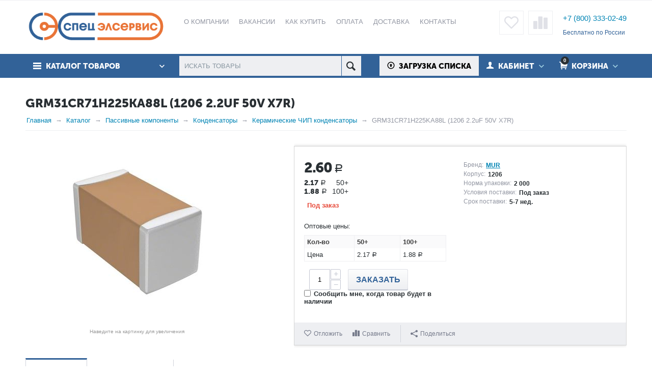

--- FILE ---
content_type: text/html; charset=utf-8
request_url: https://www.specelservis.ru/passive/capacitors/ceramic-smd/grm31cr71h225ka88l-1206-2.2uf-50v-x7r/
body_size: 327666
content:

<!DOCTYPE html>
<html 
prefix="og: http://ogp.me/ns#" lang="ru" dir="ltr">
<head>
<title>GRM31CR71H225KA88L (1206 2.2uF 50V X7R) MUR купить по цене 2.60 руб. в СПЕЦЭЛСЕРВИС</title>
<base href="https://www.specelservis.ru/" /><meta http-equiv="Content-Type" content="text/html; charset=utf-8" data-ca-mode="ultimate" /><meta name="viewport" content="initial-scale=1.0, width=device-width" /><meta name="description" content="Вы можете купить ЧИП конденсатор керамический GRM31CR71H225KA88L (1206 2.2uF 50V X7R) MUR в магазине Specelservis.ru ✓оптом и в розницу ✓самовывоз с Московского склада ✓доставка по РФ ➨ кликай!" />
<meta name="keywords" content="" />
            <meta property="og:title" content="GRM31CR71H225KA88L" />
            <meta property="og:url" content="https://www.specelservis.ru/passive/capacitors/ceramic-smd/grm31cr71h225ka88l-1206-2.2uf-50v-x7r/" />
            <meta property="og:image" content="https://www.specelservis.ru/images/watermarked/1/detailed/12/139047.jpg" />
            <meta property="og:image:width" content="600" />
            <meta property="og:image:height" content="600" />
            <meta property="og:site_name" content="СПЕЦЭЛСЕРВИС" />
            <meta property="og:type" content="product" />
    
                
    <link rel="canonical" href="https://www.specelservis.ru/passive/capacitors/ceramic-smd/grm31cr71h225ka88l-1206-2.2uf-50v-x7r/" />






<meta property="og:type" content="website" />
<meta property="og:locale" content="ru_RU" />
<meta property="og:title" content="GRM31CR71H225KA88L (1206 2.2uF 50V X7R) MUR купить по цене 2.60 руб. в СПЕЦЭЛСЕРВИС" />
<meta property="og:description" content="Вы можете купить ЧИП конденсатор керамический GRM31CR71H225KA88L (1206 2.2uF 50V X7R) MUR в магазине Specelservis.ru ✓оптом и в розницу ✓самовывоз с Московского склада ✓доставка по РФ ➨ кликай!" />
<meta property="og:url" content="https://www.specelservis.ru/passive/capacitors/ceramic-smd/grm31cr71h225ka88l-1206-2.2uf-50v-x7r/" />
    <meta property="og:image" content="https://www.specelservis.ru/images/watermarked/1/detailed/12/139047.jpg" />
<meta name="cmsmagazine" content="b55b3ce6a6b9c4d16194dc6efd5e2613" />


    <link href="https://www.specelservis.ru/images/logos/1/favicon_m3ix-wf.ico" rel="shortcut icon" type="image/x-icon" />


<link type="text/css" rel="stylesheet" href="https://www.specelservis.ru/var/cache/misc/assets/design/themes/abt__unitheme/css/standalone.b7136a32eceef5fbc2c18fcb6b4d87621768460178.css" />

<!-- Global site tag (gtag.js) - Google Analytics -->
<script type="text/javascript" data-no-defer>
  window.dataLayer = window.dataLayer || [];
  function gtag(){dataLayer.push(arguments)};
  gtag('js', new Date());
  gtag('config', 'UA-76944828-1');
</script>

</head>

<body>
    
                        
        <div class="ty-tygh  " id="tygh_container">

        <div id="ajax_overlay" class="ty-ajax-overlay"></div>
<div id="ajax_loading_box" class="ty-ajax-loading-box"></div>

        <div class="cm-notification-container notification-container">
</div>

        <div class="ty-helper-container" id="tygh_main_container">
            
                 
                
<div class="tygh-top-panel clearfix">
    <div class="container-fluid  top-grid
        ">
    				

</div>
</div>

<div class="tygh-header clearfix -new_year">
    <div class="container-fluid  header-grid
        ">
    				

			<div class="container-fluid-row">		
			<div class="row-fluid ">								<div class="span4 top-logo-grid">
                                            <div class="    ty-float-left">
        <div class="ty-logo-container">
    <a href="https://www.specelservis.ru/" title="СПЕЦЭЛСЕРВИС">
        <img src="https://www.specelservis.ru/images/logos/1/new-logo.png" width="376" height="93" alt="СПЕЦЭЛСЕРВИС" class="ty-logo-container__image" />
    </a>
</div>
    </div>
                    				</div>
					
								

					
											<div class="span8 top-links-menu-grid">
                                            <ul class="ty-menu__items cm-responsive-menu">
        
        
		<li class="ty-menu__item ty-menu__menu-btn visible-phone">
		    <a class="ty-menu__item-link" onclick="$('.cat-menu-horizontal .ty-menu__items').toggleClass('open');">
		        <i class="ty-icon-short-list"></i>
		        <span>Каталог товаров</span>
		    </a>
		</li>

                                                        
                                                <li class="ty-menu__item  ty-menu__item-nodrop  first-lvl  ">
                                        <a  href="https://www.specelservis.ru/about/" class="ty-menu__item-link a-first-lvl">
                        <div class="menu-lvl-ctn">
                            О компании                        </div>
                    </a>
                            </li>
                                                        
                                                <li class="ty-menu__item  ty-menu__item-nodrop  first-lvl  warning-label ">
                                        <a  href="https://www.specelservis.ru/vakansii/" class="ty-menu__item-link a-first-lvl">
                        <div class="menu-lvl-ctn">
                            Вакансии                        </div>
                    </a>
                            </li>
                                                        
                                                <li class="ty-menu__item  ty-menu__item-nodrop  first-lvl  ">
                                        <a  href="https://www.specelservis.ru/order/" class="ty-menu__item-link a-first-lvl">
                        <div class="menu-lvl-ctn">
                            Как купить                        </div>
                    </a>
                            </li>
                                                        
                                                <li class="ty-menu__item  ty-menu__item-nodrop  first-lvl  ">
                                        <a  href="/payment/" class="ty-menu__item-link a-first-lvl">
                        <div class="menu-lvl-ctn">
                            Оплата                        </div>
                    </a>
                            </li>
                                                        
                                                <li class="ty-menu__item  ty-menu__item-nodrop  first-lvl  ">
                                        <a  href="https://www.specelservis.ru/delivery/" class="ty-menu__item-link a-first-lvl">
                        <div class="menu-lvl-ctn">
                            Доставка                        </div>
                    </a>
                            </li>
                                                        
                                                <li class="ty-menu__item  ty-menu__item-nodrop  first-lvl last  ">
                                        <a  href="https://www.specelservis.ru/contact/" class="ty-menu__item-link a-first-lvl">
                        <div class="menu-lvl-ctn">
                            Контакты                        </div>
                    </a>
                            </li>
                

    </ul>
                    				</div>
					
								

					
											<div class="span4 top-phones-grid">
                                            <div class=" ty-float-right">
        <div class="ty-wysiwyg-content"  data-ca-live-editor-object-id="0" data-ca-live-editor-object-type=""><p style= "color: #326298;" ><strong>
<a style= "font-size: 15px;" href="tel:+78003330249" >+7 (800) 333-02-49</a></strong></p>
<p><span style="color: #326298;"><span style="font-size: 12px;">Бесплатно по России</span></span></p></div>
    </div><div class=" ty-float-right">
        
    <div id="abt__unitheme_wishlist_count">
        <a class="ty-wishlist__a " href="https://www.specelservis.ru/wishlist/" rel="nofollow" title="Отложенные товары"><i class="uni-wish1"></i></a>
    <!--abt__unitheme_wishlist_count--></div>

    <div id="abt__unitheme_compared_products">
        <a class="ty-compare__a " href="https://www.specelservis.ru/compare/" rel="nofollow" title="Список сравнения"><i class="uni-compare"></i></a>
        <!--abt__unitheme_compared_products--></div>

    </div>
                    				</div>
			</div>		
			</div>					

			<div class="container-fluid-row">		
			<div class="row-fluid ">								<div class="span16 top-menu-grid  small-grid top-menu">
                                            <div class="row-fluid ">								<div class="span4 vertical-menu-grid">
                                            <div class="shader"></div>
    <div class="ty-dropdown-box  cat-menu-vertical cat-menu-vertical">
        <div id="sw_dropdown_347" class="ty-dropdown-box__title cm-combination ">
            
                            <a>Каталог товаров</a>
                        

        </div>
        <div id="dropdown_347" class="cm-popup-box ty-dropdown-box__content hidden">
            


    <ul class="ty-menu__items cm-responsive-menu">
        

            <li class="ty-menu__item ty-menu__menu-btn visible-phone">
                <a class="ty-menu__item-link" onclick="$('.cat-menu-horizontal .ty-menu__items').toggleClass('open');">
                    <i class="ty-icon-short-list"></i>
                    <span>Каталог товаров</span>
                </a>
            </li>

                                                        
                                                    
                
                        <li class="ty-menu__item  cm-menu-item-responsive  first-lvl  ">
                                    <a class="ty-menu__item-toggle visible-phone cm-responsive-menu-toggle">
                        <i class="ty-menu__icon-open ty-icon-down-open"></i>
                        <i class="ty-menu__icon-hide ty-icon-up-open"></i>
                    </a>
                
                <a  href="https://www.specelservis.ru/integrated-circuits/" class="ty-menu__item-link a-first-lvl">
                    <div class="menu-lvl-ctn">
                        
                        Интегральные микросхемы<i class="icon-right-dir"></i>
                                            </div>
                </a>
                
                                                                                                                        <div class="ty-menu__submenu" id="topmenu_52_a554890f0097b06127a7968ccacac202">
                            
                                <ul class="ty-menu__submenu-items cm-responsive-menu-submenu dropdown-column-item  dropdown-3columns  clearfix">

                                                                        

                                                                            <li><ul class="ty-menu__submenu-col">

                                                                                                                                                        <li class="ty-top-mine__submenu-col second-lvl">

                                                                                                                <div class="ty-menu__submenu-item-header ">
                                                            <a href="https://www.specelservis.ru/integrated-circuits/mikroshemy-prochie/" class="ty-menu__submenu-link no-items">Микросхемы прочие</a>
                                                                                                                    </div>
                                                                                                            </li>
                                                                                                                                                        <li class="ty-top-mine__submenu-col second-lvl">

                                                                                                                <div class="ty-menu__submenu-item-header ">
                                                            <a href="https://www.specelservis.ru/integrated-circuits/cifrovye-potenciometry/" class="ty-menu__submenu-link no-items">Цифровые потенциометры</a>
                                                                                                                    </div>
                                                                                                            </li>
                                                                                                                                                        <li class="ty-top-mine__submenu-col second-lvl">

                                                                                                                <div class="ty-menu__submenu-item-header ">
                                                            <a href="https://www.specelservis.ru/integrated-circuits/microcontrollers-memory/" class="ty-menu__submenu-link">Микроконтроллеры и память</a>
                                                                                                                    </div>
                                                                                                                    <a class="ty-menu__item-toggle visible-phone cm-responsive-menu-toggle">
                                                                <i class="ty-menu__icon-open ty-icon-down-open"></i>
                                                                <i class="ty-menu__icon-hide ty-icon-up-open"></i>
                                                            </a>
                                                            <div class="ty-menu__submenu">
                                                                                                                                    <ul class="ty-menu__submenu-list cm-responsive-menu-submenu" >
                                                                                                                                                                                                                                
                                                                                                                                                                                                                                            <li class="ty-menu__submenu-item">
                                                                                    <a href="https://www.specelservis.ru/integrated-circuits/microcontrollers-memory/mikroshemy-flash-pamyati/" class="ty-menu__submenu-link">Микросхемы Flash памяти</a>
                                                                                                                                                                    </li>
                                                                                                                                                                                                                                            <li class="ty-menu__submenu-item">
                                                                                    <a href="https://www.specelservis.ru/integrated-circuits/microcontrollers-memory/microcontrollers/" class="ty-menu__submenu-link">Микроконтроллеры</a>
                                                                                                                                                                    </li>
                                                                                                                                                                                                                                            <li class="ty-menu__submenu-item">
                                                                                    <a href="https://www.specelservis.ru/integrated-circuits/microcontrollers-memory/rom/" class="ty-menu__submenu-link">Микросхемы ПЗУ памяти</a>
                                                                                                                                                                    </li>
                                                                                                                                                                                                                                            <li class="ty-menu__submenu-item">
                                                                                    <a href="https://www.specelservis.ru/integrated-circuits/microcontrollers-memory/ram/" class="ty-menu__submenu-link">Микросхемы ОЗУ памяти</a>
                                                                                                                                                                    </li>
                                                                                                                                                                                                                                            <li class="ty-menu__submenu-item">
                                                                                    <a href="https://www.specelservis.ru/integrated-circuits/microcontrollers-memory/dsp/" class="ty-menu__submenu-link">Сигнальные процессоры</a>
                                                                                                                                                                    </li>
                                                                                                                                                        

                                                                                                                                            </ul>
                                                                
                                                                                                                            </div>
                                                                                                            </li>
                                                                                                                                                        <li class="ty-top-mine__submenu-col second-lvl">

                                                                                                                <div class="ty-menu__submenu-item-header ">
                                                            <a href="https://www.specelservis.ru/integrated-circuits/logics/" class="ty-menu__submenu-link">Логические микросхемы</a>
                                                                                                                    </div>
                                                                                                                    <a class="ty-menu__item-toggle visible-phone cm-responsive-menu-toggle">
                                                                <i class="ty-menu__icon-open ty-icon-down-open"></i>
                                                                <i class="ty-menu__icon-hide ty-icon-up-open"></i>
                                                            </a>
                                                            <div class="ty-menu__submenu">
                                                                                                                                    <ul class="ty-menu__submenu-list cm-responsive-menu-submenu" >
                                                                                                                                                                                                                                
                                                                                                                                                                                                                                            <li class="ty-menu__submenu-item">
                                                                                    <a href="https://www.specelservis.ru/integrated-circuits/logics/simple-logic-chips/" class="ty-menu__submenu-link">ИМС простой логики</a>
                                                                                                                                                                    </li>
                                                                                                                                                                                                                                            <li class="ty-menu__submenu-item">
                                                                                    <a href="https://www.specelservis.ru/integrated-circuits/logics/fpga-cpld/" class="ty-menu__submenu-link">ПЛИС FPGA/CPLD</a>
                                                                                                                                                                    </li>
                                                                                                                                                                                                                                            <li class="ty-menu__submenu-item">
                                                                                    <a href="https://www.specelservis.ru/integrated-circuits/logics/supervisors/" class="ty-menu__submenu-link">Супервизоры</a>
                                                                                                                                                                    </li>
                                                                                                                                                        

                                                                                                                                            </ul>
                                                                
                                                                                                                            </div>
                                                                                                            </li>
                                                
                                            </ul></li>
                                                                            <li><ul class="ty-menu__submenu-col">

                                                                                                                                                        <li class="ty-top-mine__submenu-col second-lvl">

                                                                                                                <div class="ty-menu__submenu-item-header ">
                                                            <a href="https://www.specelservis.ru/integrated-circuits/interfaces/" class="ty-menu__submenu-link">Интерфейсы</a>
                                                                                                                    </div>
                                                                                                                    <a class="ty-menu__item-toggle visible-phone cm-responsive-menu-toggle">
                                                                <i class="ty-menu__icon-open ty-icon-down-open"></i>
                                                                <i class="ty-menu__icon-hide ty-icon-up-open"></i>
                                                            </a>
                                                            <div class="ty-menu__submenu">
                                                                                                                                    <ul class="ty-menu__submenu-list hiddenCol cm-responsive-menu-submenu" style="height: 95px;">
                                                                                                                                                                                                                                
                                                                                                                                                                                                                                            <li class="ty-menu__submenu-item">
                                                                                    <a href="https://www.specelservis.ru/integrated-circuits/interfaces/interfeys-rs-485422/" class="ty-menu__submenu-link">Интерфейс  RS-485_422</a>
                                                                                                                                                                    </li>
                                                                                                                                                                                                                                            <li class="ty-menu__submenu-item">
                                                                                    <a href="https://www.specelservis.ru/integrated-circuits/interfaces/kodeki/" class="ty-menu__submenu-link">Кодеки</a>
                                                                                                                                                                    </li>
                                                                                                                                                                                                                                            <li class="ty-menu__submenu-item">
                                                                                    <a href="https://www.specelservis.ru/integrated-circuits/interfaces/sensornyy-interfeys/" class="ty-menu__submenu-link">Сенсорный интерфейс</a>
                                                                                                                                                                    </li>
                                                                                                                                                                                                                                            <li class="ty-menu__submenu-item">
                                                                                    <a href="https://www.specelservis.ru/integrated-circuits/interfaces/lin-interface/" class="ty-menu__submenu-link">LIN интерфейс</a>
                                                                                                                                                                    </li>
                                                                                                                                                                                                                                            <li class="ty-menu__submenu-item">
                                                                                    <a href="https://www.specelservis.ru/integrated-circuits/interfaces/rs232-interface/" class="ty-menu__submenu-link">RS-232 интерфейс</a>
                                                                                                                                                                    </li>
                                                                                                                                                                                                                                            <li class="ty-menu__submenu-item">
                                                                                    <a href="https://www.specelservis.ru/integrated-circuits/interfaces/rs485-rs422-interface/" class="ty-menu__submenu-link">RS-485_422 интерфейс</a>
                                                                                                                                                                    </li>
                                                                                                                                                        

                                                                                                                                            </ul>
                                                                
                                                                                                                                    <a href="javascript:void(0);" onMouseOver="$(this).prev().addClass('view');$(this).addClass('hidden');" class="ty-menu__submenu-link-more">Еще <i class="ty-icon-plus-circle"></i></a>
                                                                                                                            </div>
                                                                                                            </li>
                                                                                                                                                        <li class="ty-top-mine__submenu-col second-lvl">

                                                                                                                <div class="ty-menu__submenu-item-header ">
                                                            <a href="https://www.specelservis.ru/integrated-circuits/generators-timers/" class="ty-menu__submenu-link">Генераторы и таймеры</a>
                                                                                                                    </div>
                                                                                                                    <a class="ty-menu__item-toggle visible-phone cm-responsive-menu-toggle">
                                                                <i class="ty-menu__icon-open ty-icon-down-open"></i>
                                                                <i class="ty-menu__icon-hide ty-icon-up-open"></i>
                                                            </a>
                                                            <div class="ty-menu__submenu">
                                                                                                                                    <ul class="ty-menu__submenu-list cm-responsive-menu-submenu" >
                                                                                                                                                                                                                                
                                                                                                                                                                                                                                            <li class="ty-menu__submenu-item">
                                                                                    <a href="https://www.specelservis.ru/integrated-circuits/generators-timers/taktovye-generatory/" class="ty-menu__submenu-link">Тактовые генераторы</a>
                                                                                                                                                                    </li>
                                                                                                                                                                                                                                            <li class="ty-menu__submenu-item">
                                                                                    <a href="https://www.specelservis.ru/integrated-circuits/generators-timers/quartz-oscillators/" class="ty-menu__submenu-link">Кварцевые генераторы</a>
                                                                                                                                                                    </li>
                                                                                                                                                                                                                                            <li class="ty-menu__submenu-item">
                                                                                    <a href="https://www.specelservis.ru/integrated-circuits/generators-timers/real-time-clock/" class="ty-menu__submenu-link">Часы реального времени</a>
                                                                                                                                                                    </li>
                                                                                                                                                                                                                                            <li class="ty-menu__submenu-item">
                                                                                    <a href="https://www.specelservis.ru/integrated-circuits/generators-timers/frequency-synthesizers/" class="ty-menu__submenu-link">Синтезаторы частоты</a>
                                                                                                                                                                    </li>
                                                                                                                                                                                                                                            <li class="ty-menu__submenu-item">
                                                                                    <a href="https://www.specelservis.ru/integrated-circuits/generators-timers/timers/" class="ty-menu__submenu-link">Таймеры интегральные</a>
                                                                                                                                                                    </li>
                                                                                                                                                        

                                                                                                                                            </ul>
                                                                
                                                                                                                            </div>
                                                                                                            </li>
                                                                                                                                                        <li class="ty-top-mine__submenu-col second-lvl">

                                                                                                                <div class="ty-menu__submenu-item-header ">
                                                            <a href="https://www.specelservis.ru/integrated-circuits/analog-microcircuits/" class="ty-menu__submenu-link">Аналоговые ИМС</a>
                                                                                                                    </div>
                                                                                                                    <a class="ty-menu__item-toggle visible-phone cm-responsive-menu-toggle">
                                                                <i class="ty-menu__icon-open ty-icon-down-open"></i>
                                                                <i class="ty-menu__icon-hide ty-icon-up-open"></i>
                                                            </a>
                                                            <div class="ty-menu__submenu">
                                                                                                                                    <ul class="ty-menu__submenu-list hiddenCol cm-responsive-menu-submenu" style="height: 95px;">
                                                                                                                                                                                                                                
                                                                                                                                                                                                                                            <li class="ty-menu__submenu-item">
                                                                                    <a href="https://www.specelservis.ru/integrated-circuits/analog-microcircuits/attenyuatory/" class="ty-menu__submenu-link">Аттенюаторы</a>
                                                                                                                                                                    </li>
                                                                                                                                                                                                                                            <li class="ty-menu__submenu-item">
                                                                                    <a href="https://www.specelservis.ru/integrated-circuits/analog-microcircuits/audio-processory/" class="ty-menu__submenu-link">Аудио процессоры</a>
                                                                                                                                                                    </li>
                                                                                                                                                                                                                                            <li class="ty-menu__submenu-item">
                                                                                    <a href="https://www.specelservis.ru/integrated-circuits/analog-microcircuits/video-processory/" class="ty-menu__submenu-link">Видео процессоры</a>
                                                                                                                                                                    </li>
                                                                                                                                                                                                                                            <li class="ty-menu__submenu-item">
                                                                                    <a href="https://www.specelservis.ru/integrated-circuits/analog-microcircuits/videousiliteli/" class="ty-menu__submenu-link">Видеоусилители</a>
                                                                                                                                                                    </li>
                                                                                                                                                                                                                                            <li class="ty-menu__submenu-item">
                                                                                    <a href="https://www.specelservis.ru/integrated-circuits/analog-microcircuits/mikshery/" class="ty-menu__submenu-link">Микшеры</a>
                                                                                                                                                                    </li>
                                                                                                                                                                                                                                            <li class="ty-menu__submenu-item">
                                                                                    <a href="https://www.specelservis.ru/integrated-circuits/analog-microcircuits/multipleksory/" class="ty-menu__submenu-link">Мультиплексоры</a>
                                                                                                                                                                    </li>
                                                                                                                                                        

                                                                                                                                            </ul>
                                                                
                                                                                                                                    <a href="javascript:void(0);" onMouseOver="$(this).prev().addClass('view');$(this).addClass('hidden');" class="ty-menu__submenu-link-more">Еще <i class="ty-icon-plus-circle"></i></a>
                                                                                                                            </div>
                                                                                                            </li>
                                                                                                                                                        <li class="ty-top-mine__submenu-col second-lvl">

                                                                                                                <div class="ty-menu__submenu-item-header ">
                                                            <a href="https://www.specelservis.ru/integrated-circuits/power-supply-converters/" class="ty-menu__submenu-link">Преобразователи питания</a>
                                                                                                                    </div>
                                                                                                                    <a class="ty-menu__item-toggle visible-phone cm-responsive-menu-toggle">
                                                                <i class="ty-menu__icon-open ty-icon-down-open"></i>
                                                                <i class="ty-menu__icon-hide ty-icon-up-open"></i>
                                                            </a>
                                                            <div class="ty-menu__submenu">
                                                                                                                                    <ul class="ty-menu__submenu-list hiddenCol cm-responsive-menu-submenu" style="height: 95px;">
                                                                                                                                                                                                                                
                                                                                                                                                                                                                                            <li class="ty-menu__submenu-item">
                                                                                    <a href="https://www.specelservis.ru/integrated-circuits/power-supply-converters/dc-intellektualnye-klyuchi/" class="ty-menu__submenu-link">DC интеллектуальные ключи</a>
                                                                                                                                                                    </li>
                                                                                                                                                                                                                                            <li class="ty-menu__submenu-item">
                                                                                    <a href="https://www.specelservis.ru/integrated-circuits/power-supply-converters/dc-dc-preobrazovateli-integralnye/" class="ty-menu__submenu-link">DC-DC преобразователи интегральные</a>
                                                                                                                                                                    </li>
                                                                                                                                                                                                                                            <li class="ty-menu__submenu-item">
                                                                                    <a href="https://www.specelservis.ru/integrated-circuits/power-supply-converters/igbt-mosfet-drayvery/" class="ty-menu__submenu-link">IGBT, MOSFET драйверы</a>
                                                                                                                                                                    </li>
                                                                                                                                                                                                                                            <li class="ty-menu__submenu-item">
                                                                                    <a href="https://www.specelservis.ru/integrated-circuits/power-supply-converters/led-drayvery/" class="ty-menu__submenu-link">LED драйверы</a>
                                                                                                                                                                    </li>
                                                                                                                                                                                                                                            <li class="ty-menu__submenu-item">
                                                                                    <a href="https://www.specelservis.ru/integrated-circuits/power-supply-converters/shim-kontroller/" class="ty-menu__submenu-link">ШИМ контроллер</a>
                                                                                                                                                                    </li>
                                                                                                                                                                                                                                            <li class="ty-menu__submenu-item">
                                                                                    <a href="https://www.specelservis.ru/integrated-circuits/power-supply-converters/linear-voltage-regulators/" class="ty-menu__submenu-link">Линейные регуляторы напряжения</a>
                                                                                                                                                                    </li>
                                                                                                                                                        

                                                                                                                                            </ul>
                                                                
                                                                                                                                    <a href="javascript:void(0);" onMouseOver="$(this).prev().addClass('view');$(this).addClass('hidden');" class="ty-menu__submenu-link-more">Еще <i class="ty-icon-plus-circle"></i></a>
                                                                                                                            </div>
                                                                                                            </li>
                                                
                                            </ul></li>
                                                                            <li><ul class="ty-menu__submenu-col">

                                                                                                                                                        <li class="ty-top-mine__submenu-col second-lvl">

                                                                                                                <div class="ty-menu__submenu-item-header ">
                                                            <a href="https://www.specelservis.ru/integrated-circuits/specialized-ics/" class="ty-menu__submenu-link no-items">Специализированные ИМС</a>
                                                                                                                    </div>
                                                                                                            </li>
                                                                                                                                                        <li class="ty-top-mine__submenu-col second-lvl">

                                                                                                                <div class="ty-menu__submenu-item-header ">
                                                            <a href="https://www.specelservis.ru/integrated-circuits/domestic-microcircuits/" class="ty-menu__submenu-link">Отечественные ИМС</a>
                                                                                                                    </div>
                                                                                                                    <a class="ty-menu__item-toggle visible-phone cm-responsive-menu-toggle">
                                                                <i class="ty-menu__icon-open ty-icon-down-open"></i>
                                                                <i class="ty-menu__icon-hide ty-icon-up-open"></i>
                                                            </a>
                                                            <div class="ty-menu__submenu">
                                                                                                                                    <ul class="ty-menu__submenu-list cm-responsive-menu-submenu" >
                                                                                                                                                                                                                                
                                                                                                                                                                                                                                            <li class="ty-menu__submenu-item">
                                                                                    <a href="https://www.specelservis.ru/integrated-circuits/domestic-microcircuits/100-1000-series/" class="ty-menu__submenu-link">Микросхемы 100-1000 серий</a>
                                                                                                                                                                    </li>
                                                                                                                                                                                                                                            <li class="ty-menu__submenu-item">
                                                                                    <a href="https://www.specelservis.ru/integrated-circuits/domestic-microcircuits/1001-2000-series/" class="ty-menu__submenu-link">Микросхемы 1001-2000 серий</a>
                                                                                                                                                                    </li>
                                                                                                                                                        

                                                                                                                                            </ul>
                                                                
                                                                                                                            </div>
                                                                                                            </li>
                                                
                                            </ul></li>
                                    
                                                                                                                
                                </ul>
                            

                        </div>
                    
                            </li>
                                                        
                                                    
                
                        <li class="ty-menu__item  cm-menu-item-responsive  first-lvl  ">
                                    <a class="ty-menu__item-toggle visible-phone cm-responsive-menu-toggle">
                        <i class="ty-menu__icon-open ty-icon-down-open"></i>
                        <i class="ty-menu__icon-hide ty-icon-up-open"></i>
                    </a>
                
                <a  href="https://www.specelservis.ru/discrete-semiconductors/" class="ty-menu__item-link a-first-lvl">
                    <div class="menu-lvl-ctn">
                        
                        Дискретные полупроводники<i class="icon-right-dir"></i>
                                            </div>
                </a>
                
                                                                                                                        <div class="ty-menu__submenu" id="topmenu_52_aa2faf6e5c51534ad487429820dbb8aa">
                            
                                <ul class="ty-menu__submenu-items cm-responsive-menu-submenu dropdown-column-item  dropdown-3columns  clearfix">

                                                                        

                                                                            <li><ul class="ty-menu__submenu-col">

                                                                                                                                                        <li class="ty-top-mine__submenu-col second-lvl">

                                                                                                                <div class="ty-menu__submenu-item-header ">
                                                            <a href="https://www.specelservis.ru/discrete-semiconductors/diodes/" class="ty-menu__submenu-link">Диоды</a>
                                                                                                                    </div>
                                                                                                                    <a class="ty-menu__item-toggle visible-phone cm-responsive-menu-toggle">
                                                                <i class="ty-menu__icon-open ty-icon-down-open"></i>
                                                                <i class="ty-menu__icon-hide ty-icon-up-open"></i>
                                                            </a>
                                                            <div class="ty-menu__submenu">
                                                                                                                                    <ul class="ty-menu__submenu-list hiddenCol cm-responsive-menu-submenu" style="height: 95px;">
                                                                                                                                                                                                                                
                                                                                                                                                                                                                                            <li class="ty-menu__submenu-item">
                                                                                    <a href="https://www.specelservis.ru/discrete-semiconductors/diodes/pin-diodes/" class="ty-menu__submenu-link">PIN-диоды</a>
                                                                                                                                                                    </li>
                                                                                                                                                                                                                                            <li class="ty-menu__submenu-item">
                                                                                    <a href="https://www.specelservis.ru/discrete-semiconductors/diodes/varicaps/" class="ty-menu__submenu-link">Варикапы</a>
                                                                                                                                                                    </li>
                                                                                                                                                                                                                                            <li class="ty-menu__submenu-item">
                                                                                    <a href="https://www.specelservis.ru/discrete-semiconductors/diodes/rectifiers/" class="ty-menu__submenu-link">Выпрямительные диоды</a>
                                                                                                                                                                    </li>
                                                                                                                                                                                                                                            <li class="ty-menu__submenu-item">
                                                                                    <a href="https://www.specelservis.ru/discrete-semiconductors/diodes/schottky/" class="ty-menu__submenu-link">Диоды Шоттки</a>
                                                                                                                                                                    </li>
                                                                                                                                                                                                                                            <li class="ty-menu__submenu-item">
                                                                                    <a href="https://www.specelservis.ru/discrete-semiconductors/diodes/suppressors/" class="ty-menu__submenu-link">Защитные диоды</a>
                                                                                                                                                                    </li>
                                                                                                                                                                                                                                            <li class="ty-menu__submenu-item">
                                                                                    <a href="https://www.specelservis.ru/discrete-semiconductors/diodes/bridges/" class="ty-menu__submenu-link">Мосты диодные</a>
                                                                                                                                                                    </li>
                                                                                                                                                        

                                                                                                                                            </ul>
                                                                
                                                                                                                                    <a href="javascript:void(0);" onMouseOver="$(this).prev().addClass('view');$(this).addClass('hidden');" class="ty-menu__submenu-link-more">Еще <i class="ty-icon-plus-circle"></i></a>
                                                                                                                            </div>
                                                                                                            </li>
                                                
                                            </ul></li>
                                                                            <li><ul class="ty-menu__submenu-col">

                                                                                                                                                        <li class="ty-top-mine__submenu-col second-lvl">

                                                                                                                <div class="ty-menu__submenu-item-header ">
                                                            <a href="https://www.specelservis.ru/discrete-semiconductors/transistors/" class="ty-menu__submenu-link">Транзисторы</a>
                                                                                                                    </div>
                                                                                                                    <a class="ty-menu__item-toggle visible-phone cm-responsive-menu-toggle">
                                                                <i class="ty-menu__icon-open ty-icon-down-open"></i>
                                                                <i class="ty-menu__icon-hide ty-icon-up-open"></i>
                                                            </a>
                                                            <div class="ty-menu__submenu">
                                                                                                                                    <ul class="ty-menu__submenu-list cm-responsive-menu-submenu" >
                                                                                                                                                                                                                                
                                                                                                                                                                                                                                            <li class="ty-menu__submenu-item">
                                                                                    <a href="https://www.specelservis.ru/discrete-semiconductors/transistors/igbt-tranzistory/" class="ty-menu__submenu-link">IGBT транзисторы</a>
                                                                                                                                                                    </li>
                                                                                                                                                                                                                                            <li class="ty-menu__submenu-item">
                                                                                    <a href="https://www.specelservis.ru/discrete-semiconductors/transistors/bipolyarnye-tranzistory-s-izolirovannym-zatvorom-igbts/" class="ty-menu__submenu-link">Биполярные транзисторы с изолированным затвором (IGBTs)</a>
                                                                                                                                                                    </li>
                                                                                                                                                                                                                                            <li class="ty-menu__submenu-item">
                                                                                    <a href="https://www.specelservis.ru/discrete-semiconductors/transistors/tranzistornye-sborki/" class="ty-menu__submenu-link">Транзисторные сборки</a>
                                                                                                                                                                    </li>
                                                                                                                                                                                                                                            <li class="ty-menu__submenu-item">
                                                                                    <a href="https://www.specelservis.ru/discrete-semiconductors/transistors/bipolar/" class="ty-menu__submenu-link">Биполярные транзисторы</a>
                                                                                                                                                                    </li>
                                                                                                                                                                                                                                            <li class="ty-menu__submenu-item">
                                                                                    <a href="https://www.specelservis.ru/discrete-semiconductors/transistors/fet/" class="ty-menu__submenu-link">Полевые транзисторы</a>
                                                                                                                                                                    </li>
                                                                                                                                                        

                                                                                                                                            </ul>
                                                                
                                                                                                                            </div>
                                                                                                            </li>
                                                
                                            </ul></li>
                                                                            <li><ul class="ty-menu__submenu-col">

                                                                                                                                                        <li class="ty-top-mine__submenu-col second-lvl">

                                                                                                                <div class="ty-menu__submenu-item-header ">
                                                            <a href="https://www.specelservis.ru/discrete-semiconductors/thyristors/" class="ty-menu__submenu-link no-items">Тиристоры</a>
                                                                                                                    </div>
                                                                                                            </li>
                                                
                                            </ul></li>
                                    
                                                                                                                
                                </ul>
                            

                        </div>
                    
                            </li>
                                                        
                                                    
                
                        <li class="ty-menu__item  cm-menu-item-responsive  ty-menu__item-active first-lvl  ">
                                    <a class="ty-menu__item-toggle visible-phone cm-responsive-menu-toggle">
                        <i class="ty-menu__icon-open ty-icon-down-open"></i>
                        <i class="ty-menu__icon-hide ty-icon-up-open"></i>
                    </a>
                
                <a  href="https://www.specelservis.ru/passive/" class="ty-menu__item-link a-first-lvl">
                    <div class="menu-lvl-ctn">
                        
                        Пассивные компоненты<i class="icon-right-dir"></i>
                                            </div>
                </a>
                
                                                                                                                        <div class="ty-menu__submenu" id="topmenu_52_12ded766c30e0cbd57e24dd7bf08a728">
                            
                                <ul class="ty-menu__submenu-items cm-responsive-menu-submenu dropdown-column-item  dropdown-3columns  clearfix">

                                                                        

                                                                            <li><ul class="ty-menu__submenu-col">

                                                                                                                                                        <li class="ty-top-mine__submenu-col second-lvl">

                                                                                                                <div class="ty-menu__submenu-item-header ">
                                                            <a href="https://www.specelservis.ru/passive/kvarcevye-generatory/" class="ty-menu__submenu-link no-items">Кварцевые генераторы</a>
                                                                                                                    </div>
                                                                                                            </li>
                                                                                                                                                        <li class="ty-top-mine__submenu-col second-lvl">

                                                                                                                <div class="ty-menu__submenu-item-header ">
                                                            <a href="https://www.specelservis.ru/passive/protective-devices/" class="ty-menu__submenu-link">Защитные устройства</a>
                                                                                                                    </div>
                                                                                                                    <a class="ty-menu__item-toggle visible-phone cm-responsive-menu-toggle">
                                                                <i class="ty-menu__icon-open ty-icon-down-open"></i>
                                                                <i class="ty-menu__icon-hide ty-icon-up-open"></i>
                                                            </a>
                                                            <div class="ty-menu__submenu">
                                                                                                                                    <ul class="ty-menu__submenu-list hiddenCol cm-responsive-menu-submenu" style="height: 95px;">
                                                                                                                                                                                                                                
                                                                                                                                                                                                                                            <li class="ty-menu__submenu-item">
                                                                                    <a href="https://www.specelservis.ru/passive/protective-devices/ptc-resettable-fuse/" class="ty-menu__submenu-link">Предохранители самовосстанавливающиеся</a>
                                                                                                                                                                    </li>
                                                                                                                                                                                                                                            <li class="ty-menu__submenu-item">
                                                                                    <a href="https://www.specelservis.ru/passive/protective-devices/fuses/" class="ty-menu__submenu-link">Предохранители плавкие</a>
                                                                                                                                                                    </li>
                                                                                                                                                                                                                                            <li class="ty-menu__submenu-item">
                                                                                    <a href="https://www.specelservis.ru/passive/protective-devices/fuse-holders/" class="ty-menu__submenu-link">Держатели предохранителей</a>
                                                                                                                                                                    </li>
                                                                                                                                                                                                                                            <li class="ty-menu__submenu-item">
                                                                                    <a href="https://www.specelservis.ru/passive/protective-devices/surge-arresters/" class="ty-menu__submenu-link">Разрядники газовые</a>
                                                                                                                                                                    </li>
                                                                                                                                                                                                                                            <li class="ty-menu__submenu-item">
                                                                                    <a href="https://www.specelservis.ru/passive/protective-devices/varistors/" class="ty-menu__submenu-link">Варисторы</a>
                                                                                                                                                                    </li>
                                                                                                                                                                                                                                            <li class="ty-menu__submenu-item">
                                                                                    <a href="https://www.specelservis.ru/passive/protective-devices/temperature-fuses/" class="ty-menu__submenu-link">Термопредохранители</a>
                                                                                                                                                                    </li>
                                                                                                                                                        

                                                                                                                                            </ul>
                                                                
                                                                                                                                    <a href="javascript:void(0);" onMouseOver="$(this).prev().addClass('view');$(this).addClass('hidden');" class="ty-menu__submenu-link-more">Еще <i class="ty-icon-plus-circle"></i></a>
                                                                                                                            </div>
                                                                                                            </li>
                                                
                                            </ul></li>
                                                                            <li><ul class="ty-menu__submenu-col">

                                                                                                                                                        <li class="ty-top-mine__submenu-col second-lvl">

                                                                                                                <div class="ty-menu__submenu-item-header ">
                                                            <a href="https://www.specelservis.ru/passive/resistors/" class="ty-menu__submenu-link">Резисторы</a>
                                                                                                                    </div>
                                                                                                                    <a class="ty-menu__item-toggle visible-phone cm-responsive-menu-toggle">
                                                                <i class="ty-menu__icon-open ty-icon-down-open"></i>
                                                                <i class="ty-menu__icon-hide ty-icon-up-open"></i>
                                                            </a>
                                                            <div class="ty-menu__submenu">
                                                                                                                                    <ul class="ty-menu__submenu-list hiddenCol cm-responsive-menu-submenu" style="height: 95px;">
                                                                                                                                                                                                                                
                                                                                                                                                                                                                                            <li class="ty-menu__submenu-item">
                                                                                    <a href="https://www.specelservis.ru/passive/resistors/through-hole/" class="ty-menu__submenu-link">Выводные резисторы</a>
                                                                                                                                                                    </li>
                                                                                                                                                                                                                                            <li class="ty-menu__submenu-item">
                                                                                    <a href="https://www.specelservis.ru/passive/resistors/through-hole-networks/" class="ty-menu__submenu-link">Сборки выводные резисторные</a>
                                                                                                                                                                    </li>
                                                                                                                                                                                                                                            <li class="ty-menu__submenu-item">
                                                                                    <a href="https://www.specelservis.ru/passive/resistors/smd/" class="ty-menu__submenu-link">ЧИП резисторы</a>
                                                                                                                                                                    </li>
                                                                                                                                                                                                                                            <li class="ty-menu__submenu-item">
                                                                                    <a href="https://www.specelservis.ru/passive/resistors/smd-arrays/" class="ty-menu__submenu-link">Сборки ЧИП резисторные</a>
                                                                                                                                                                    </li>
                                                                                                                                                                                                                                            <li class="ty-menu__submenu-item">
                                                                                    <a href="https://www.specelservis.ru/passive/resistors/variable/" class="ty-menu__submenu-link">Переменные резисторы</a>
                                                                                                                                                                    </li>
                                                                                                                                                                                                                                            <li class="ty-menu__submenu-item">
                                                                                    <a href="https://www.specelservis.ru/passive/resistors/trimming/" class="ty-menu__submenu-link">Подстроечные резисторы</a>
                                                                                                                                                                    </li>
                                                                                                                                                        

                                                                                                                                            </ul>
                                                                
                                                                                                                                    <a href="javascript:void(0);" onMouseOver="$(this).prev().addClass('view');$(this).addClass('hidden');" class="ty-menu__submenu-link-more">Еще <i class="ty-icon-plus-circle"></i></a>
                                                                                                                            </div>
                                                                                                            </li>
                                                                                                                                                        <li class="ty-top-mine__submenu-col second-lvl">

                                                                                                                <div class="ty-menu__submenu-item-header ">
                                                            <a href="https://www.specelservis.ru/passive/capacitors/" class="ty-menu__submenu-link">Конденсаторы</a>
                                                                                                                    </div>
                                                                                                                    <a class="ty-menu__item-toggle visible-phone cm-responsive-menu-toggle">
                                                                <i class="ty-menu__icon-open ty-icon-down-open"></i>
                                                                <i class="ty-menu__icon-hide ty-icon-up-open"></i>
                                                            </a>
                                                            <div class="ty-menu__submenu">
                                                                                                                                    <ul class="ty-menu__submenu-list hiddenCol cm-responsive-menu-submenu" style="height: 95px;">
                                                                                                                                                                                                                                
                                                                                                                                                                                                                                            <li class="ty-menu__submenu-item">
                                                                                    <a href="https://www.specelservis.ru/passive/capacitors/ionistory/" class="ty-menu__submenu-link">Ионисторы</a>
                                                                                                                                                                    </li>
                                                                                                                                                                                                                                            <li class="ty-menu__submenu-item">
                                                                                    <a href="https://www.specelservis.ru/passive/capacitors/ceramic-through-hole/" class="ty-menu__submenu-link">Керамические выводные конденсаторы</a>
                                                                                                                                                                    </li>
                                                                                                                                                                                                                                            <li class="ty-menu__submenu-item">
                                                                                    <a href="https://www.specelservis.ru/passive/capacitors/ceramic-smd/" class="ty-menu__submenu-link">Керамические ЧИП конденсаторы</a>
                                                                                                                                                                    </li>
                                                                                                                                                                                                                                            <li class="ty-menu__submenu-item">
                                                                                    <a href="https://www.specelservis.ru/passive/capacitors/film/" class="ty-menu__submenu-link">Пленочные конденсаторы</a>
                                                                                                                                                                    </li>
                                                                                                                                                                                                                                            <li class="ty-menu__submenu-item">
                                                                                    <a href="https://www.specelservis.ru/passive/capacitors/trimming/" class="ty-menu__submenu-link">Подстроечные конденсаторы</a>
                                                                                                                                                                    </li>
                                                                                                                                                                                                                                            <li class="ty-menu__submenu-item">
                                                                                    <a href="https://www.specelservis.ru/passive/capacitors/tantalum-through-hole/" class="ty-menu__submenu-link">Танталовые выводные конденсаторы</a>
                                                                                                                                                                    </li>
                                                                                                                                                        

                                                                                                                                            </ul>
                                                                
                                                                                                                                    <a href="javascript:void(0);" onMouseOver="$(this).prev().addClass('view');$(this).addClass('hidden');" class="ty-menu__submenu-link-more">Еще <i class="ty-icon-plus-circle"></i></a>
                                                                                                                            </div>
                                                                                                            </li>
                                                
                                            </ul></li>
                                                                            <li><ul class="ty-menu__submenu-col">

                                                                                                                                                        <li class="ty-top-mine__submenu-col second-lvl">

                                                                                                                <div class="ty-menu__submenu-item-header ">
                                                            <a href="https://www.specelservis.ru/passive/wire-wound-products/" class="ty-menu__submenu-link">Моточные изделия</a>
                                                                                                                    </div>
                                                                                                                    <a class="ty-menu__item-toggle visible-phone cm-responsive-menu-toggle">
                                                                <i class="ty-menu__icon-open ty-icon-down-open"></i>
                                                                <i class="ty-menu__icon-hide ty-icon-up-open"></i>
                                                            </a>
                                                            <div class="ty-menu__submenu">
                                                                                                                                    <ul class="ty-menu__submenu-list hiddenCol cm-responsive-menu-submenu" style="height: 95px;">
                                                                                                                                                                                                                                
                                                                                                                                                                                                                                            <li class="ty-menu__submenu-item">
                                                                                    <a href="https://www.specelservis.ru/passive/wire-wound-products/deliteli/" class="ty-menu__submenu-link">Делители</a>
                                                                                                                                                                    </li>
                                                                                                                                                                                                                                            <li class="ty-menu__submenu-item">
                                                                                    <a href="https://www.specelservis.ru/passive/wire-wound-products/induktivnosti/" class="ty-menu__submenu-link">Индуктивности</a>
                                                                                                                                                                    </li>
                                                                                                                                                                                                                                            <li class="ty-menu__submenu-item">
                                                                                    <a href="https://www.specelservis.ru/passive/wire-wound-products/ferrity/" class="ty-menu__submenu-link">Ферриты</a>
                                                                                                                                                                    </li>
                                                                                                                                                                                                                                            <li class="ty-menu__submenu-item">
                                                                                    <a href="https://www.specelservis.ru/passive/wire-wound-products/inductors/" class="ty-menu__submenu-link">Дроссели</a>
                                                                                                                                                                    </li>
                                                                                                                                                                                                                                            <li class="ty-menu__submenu-item">
                                                                                    <a href="https://www.specelservis.ru/passive/wire-wound-products/coils/" class="ty-menu__submenu-link">Катушки индуктивности</a>
                                                                                                                                                                    </li>
                                                                                                                                                                                                                                            <li class="ty-menu__submenu-item">
                                                                                    <a href="https://www.specelservis.ru/passive/wire-wound-products/magnetic-cores/" class="ty-menu__submenu-link">Магнитопроводы</a>
                                                                                                                                                                    </li>
                                                                                                                                                        

                                                                                                                                            </ul>
                                                                
                                                                                                                                    <a href="javascript:void(0);" onMouseOver="$(this).prev().addClass('view');$(this).addClass('hidden');" class="ty-menu__submenu-link-more">Еще <i class="ty-icon-plus-circle"></i></a>
                                                                                                                            </div>
                                                                                                            </li>
                                                                                                                                                        <li class="ty-top-mine__submenu-col second-lvl">

                                                                                                                <div class="ty-menu__submenu-item-header ">
                                                            <a href="https://www.specelservis.ru/passive/resonators-filters/" class="ty-menu__submenu-link">Резонаторы и фильтры</a>
                                                                                                                    </div>
                                                                                                                    <a class="ty-menu__item-toggle visible-phone cm-responsive-menu-toggle">
                                                                <i class="ty-menu__icon-open ty-icon-down-open"></i>
                                                                <i class="ty-menu__icon-hide ty-icon-up-open"></i>
                                                            </a>
                                                            <div class="ty-menu__submenu">
                                                                                                                                    <ul class="ty-menu__submenu-list cm-responsive-menu-submenu" >
                                                                                                                                                                                                                                
                                                                                                                                                                                                                                            <li class="ty-menu__submenu-item">
                                                                                    <a href="https://www.specelservis.ru/passive/resonators-filters/ems-filtry/" class="ty-menu__submenu-link">EMS фильтры</a>
                                                                                                                                                                    </li>
                                                                                                                                                                                                                                            <li class="ty-menu__submenu-item">
                                                                                    <a href="https://www.specelservis.ru/passive/resonators-filters/quartz-resonators/" class="ty-menu__submenu-link">Кварцевые резонаторы</a>
                                                                                                                                                                    </li>
                                                                                                                                                                                                                                            <li class="ty-menu__submenu-item">
                                                                                    <a href="https://www.specelservis.ru/passive/resonators-filters/piezo-resonators/" class="ty-menu__submenu-link">Пьезокерамические резонаторы</a>
                                                                                                                                                                    </li>
                                                                                                                                                                                                                                            <li class="ty-menu__submenu-item">
                                                                                    <a href="https://www.specelservis.ru/passive/resonators-filters/piezo-filters/" class="ty-menu__submenu-link">Пьезокерамические фильтры</a>
                                                                                                                                                                    </li>
                                                                                                                                                        

                                                                                                                                            </ul>
                                                                
                                                                                                                            </div>
                                                                                                            </li>
                                                
                                            </ul></li>
                                    
                                                                                                                
                                </ul>
                            

                        </div>
                    
                            </li>
                                                        
                                                    
                
                        <li class="ty-menu__item  cm-menu-item-responsive  first-lvl  ">
                                    <a class="ty-menu__item-toggle visible-phone cm-responsive-menu-toggle">
                        <i class="ty-menu__icon-open ty-icon-down-open"></i>
                        <i class="ty-menu__icon-hide ty-icon-up-open"></i>
                    </a>
                
                <a  href="https://www.specelservis.ru/sensors/" class="ty-menu__item-link a-first-lvl">
                    <div class="menu-lvl-ctn">
                        
                        Датчики<i class="icon-right-dir"></i>
                                            </div>
                </a>
                
                                                                                                                        <div class="ty-menu__submenu" id="topmenu_52_342441b4cbe3673784b22f2e88650428">
                            
                                <ul class="ty-menu__submenu-items cm-responsive-menu-submenu dropdown-column-item  dropdown-3columns  clearfix">

                                                                        

                                                                            <li><ul class="ty-menu__submenu-col">

                                                                                                                                                        <li class="ty-top-mine__submenu-col second-lvl">

                                                                                                                <div class="ty-menu__submenu-item-header ">
                                                            <a href="https://www.specelservis.ru/sensors/akselerometry/" class="ty-menu__submenu-link no-items">Акселерометры</a>
                                                                                                                    </div>
                                                                                                            </li>
                                                                                                                                                        <li class="ty-top-mine__submenu-col second-lvl">

                                                                                                                <div class="ty-menu__submenu-item-header ">
                                                            <a href="https://www.specelservis.ru/sensors/datchiki-toka/" class="ty-menu__submenu-link no-items">Датчики тока</a>
                                                                                                                    </div>
                                                                                                            </li>
                                                                                                                                                        <li class="ty-top-mine__submenu-col second-lvl">

                                                                                                                <div class="ty-menu__submenu-item-header ">
                                                            <a href="https://www.specelservis.ru/sensors/temperature-sensors/" class="ty-menu__submenu-link">Датчики температуры</a>
                                                                                                                    </div>
                                                                                                                    <a class="ty-menu__item-toggle visible-phone cm-responsive-menu-toggle">
                                                                <i class="ty-menu__icon-open ty-icon-down-open"></i>
                                                                <i class="ty-menu__icon-hide ty-icon-up-open"></i>
                                                            </a>
                                                            <div class="ty-menu__submenu">
                                                                                                                                    <ul class="ty-menu__submenu-list cm-responsive-menu-submenu" >
                                                                                                                                                                                                                                
                                                                                                                                                                                                                                            <li class="ty-menu__submenu-item">
                                                                                    <a href="https://www.specelservis.ru/sensors/temperature-sensors/integrated-temperature-sensors/" class="ty-menu__submenu-link">Интегральные термодатчики</a>
                                                                                                                                                                    </li>
                                                                                                                                                                                                                                            <li class="ty-menu__submenu-item">
                                                                                    <a href="https://www.specelservis.ru/sensors/temperature-sensors/thermistors/" class="ty-menu__submenu-link">Терморезисторы</a>
                                                                                                                                                                    </li>
                                                                                                                                                        

                                                                                                                                            </ul>
                                                                
                                                                                                                            </div>
                                                                                                            </li>
                                                
                                            </ul></li>
                                                                            <li><ul class="ty-menu__submenu-col">

                                                                                                                                                        <li class="ty-top-mine__submenu-col second-lvl">

                                                                                                                <div class="ty-menu__submenu-item-header ">
                                                            <a href="https://www.specelservis.ru/sensors/pressure-sensors/" class="ty-menu__submenu-link no-items">Датчики давления</a>
                                                                                                                    </div>
                                                                                                            </li>
                                                                                                                                                        <li class="ty-top-mine__submenu-col second-lvl">

                                                                                                                <div class="ty-menu__submenu-item-header ">
                                                            <a href="https://www.specelservis.ru/sensors/humidity-sensors/" class="ty-menu__submenu-link no-items">Датчики влажности</a>
                                                                                                                    </div>
                                                                                                            </li>
                                                                                                                                                        <li class="ty-top-mine__submenu-col second-lvl">

                                                                                                                <div class="ty-menu__submenu-item-header ">
                                                            <a href="https://www.specelservis.ru/sensors/hall-sensors/" class="ty-menu__submenu-link no-items">Датчики Холла</a>
                                                                                                                    </div>
                                                                                                            </li>
                                                
                                            </ul></li>
                                                                            <li><ul class="ty-menu__submenu-col">

                                                                                                                                                        <li class="ty-top-mine__submenu-col second-lvl">

                                                                                                                <div class="ty-menu__submenu-item-header ">
                                                            <a href="https://www.specelservis.ru/sensors/position-sensors/" class="ty-menu__submenu-link no-items">Датчики положения</a>
                                                                                                                    </div>
                                                                                                            </li>
                                                                                                                                                        <li class="ty-top-mine__submenu-col second-lvl">

                                                                                                                <div class="ty-menu__submenu-item-header ">
                                                            <a href="https://www.specelservis.ru/sensors/photo-sensors/" class="ty-menu__submenu-link">Фотодатчики</a>
                                                                                                                    </div>
                                                                                                                    <a class="ty-menu__item-toggle visible-phone cm-responsive-menu-toggle">
                                                                <i class="ty-menu__icon-open ty-icon-down-open"></i>
                                                                <i class="ty-menu__icon-hide ty-icon-up-open"></i>
                                                            </a>
                                                            <div class="ty-menu__submenu">
                                                                                                                                    <ul class="ty-menu__submenu-list cm-responsive-menu-submenu" >
                                                                                                                                                                                                                                
                                                                                                                                                                                                                                            <li class="ty-menu__submenu-item">
                                                                                    <a href="https://www.specelservis.ru/sensors/photo-sensors/photo-diodes/" class="ty-menu__submenu-link">Фотодиоды</a>
                                                                                                                                                                    </li>
                                                                                                                                                                                                                                            <li class="ty-menu__submenu-item">
                                                                                    <a href="https://www.specelservis.ru/sensors/photo-sensors/photo-transistors/" class="ty-menu__submenu-link">Фототранзисторы</a>
                                                                                                                                                                    </li>
                                                                                                                                                                                                                                            <li class="ty-menu__submenu-item">
                                                                                    <a href="https://www.specelservis.ru/sensors/photo-sensors/light/" class="ty-menu__submenu-link">Датчики освещенности</a>
                                                                                                                                                                    </li>
                                                                                                                                                                                                                                            <li class="ty-menu__submenu-item">
                                                                                    <a href="https://www.specelservis.ru/sensors/photo-sensors/infrared-receivers/" class="ty-menu__submenu-link">ИК приемники</a>
                                                                                                                                                                    </li>
                                                                                                                                                        

                                                                                                                                            </ul>
                                                                
                                                                                                                            </div>
                                                                                                            </li>
                                                
                                            </ul></li>
                                    
                                                                                                                
                                </ul>
                            

                        </div>
                    
                            </li>
                                                        
                                                    
                
                        <li class="ty-menu__item  cm-menu-item-responsive  first-lvl  ">
                                    <a class="ty-menu__item-toggle visible-phone cm-responsive-menu-toggle">
                        <i class="ty-menu__icon-open ty-icon-down-open"></i>
                        <i class="ty-menu__icon-hide ty-icon-up-open"></i>
                    </a>
                
                <a  href="https://www.specelservis.ru/optoelectronics/" class="ty-menu__item-link a-first-lvl">
                    <div class="menu-lvl-ctn">
                        
                        Оптоэлектроника<i class="icon-right-dir"></i>
                                            </div>
                </a>
                
                                                                                                                        <div class="ty-menu__submenu" id="topmenu_52_fd0b2ebb573758616940fe1ead183c77">
                            
                                <ul class="ty-menu__submenu-items cm-responsive-menu-submenu dropdown-column-item  dropdown-3columns  clearfix">

                                                                        

                                                                            <li><ul class="ty-menu__submenu-col">

                                                                                                                                                        <li class="ty-top-mine__submenu-col second-lvl">

                                                                                                                <div class="ty-menu__submenu-item-header ">
                                                            <a href="https://www.specelservis.ru/optoelectronics/vfd-displei/" class="ty-menu__submenu-link no-items">VFD дисплеи</a>
                                                                                                                    </div>
                                                                                                            </li>
                                                                                                                                                        <li class="ty-top-mine__submenu-col second-lvl">

                                                                                                                <div class="ty-menu__submenu-item-header ">
                                                            <a href="https://www.specelservis.ru/optoelectronics/optovolokonnye-transivery/" class="ty-menu__submenu-link no-items">Оптоволоконные трансиверы</a>
                                                                                                                    </div>
                                                                                                            </li>
                                                                                                                                                        <li class="ty-top-mine__submenu-col second-lvl">

                                                                                                                <div class="ty-menu__submenu-item-header ">
                                                            <a href="https://www.specelservis.ru/optoelectronics/fotodiody/" class="ty-menu__submenu-link no-items">Фотодиоды</a>
                                                                                                                    </div>
                                                                                                            </li>
                                                
                                            </ul></li>
                                                                            <li><ul class="ty-menu__submenu-col">

                                                                                                                                                        <li class="ty-top-mine__submenu-col second-lvl">

                                                                                                                <div class="ty-menu__submenu-item-header ">
                                                            <a href="https://www.specelservis.ru/optoelectronics/led/" class="ty-menu__submenu-link">Светодиодные индикаторы</a>
                                                                                                                    </div>
                                                                                                                    <a class="ty-menu__item-toggle visible-phone cm-responsive-menu-toggle">
                                                                <i class="ty-menu__icon-open ty-icon-down-open"></i>
                                                                <i class="ty-menu__icon-hide ty-icon-up-open"></i>
                                                            </a>
                                                            <div class="ty-menu__submenu">
                                                                                                                                    <ul class="ty-menu__submenu-list hiddenCol cm-responsive-menu-submenu" style="height: 95px;">
                                                                                                                                                                                                                                
                                                                                                                                                                                                                                            <li class="ty-menu__submenu-item">
                                                                                    <a href="https://www.specelservis.ru/optoelectronics/led/svetodiody-s-ploskoy-vershinoy/" class="ty-menu__submenu-link">Светодиоды с плоской вершиной</a>
                                                                                                                                                                    </li>
                                                                                                                                                                                                                                            <li class="ty-menu__submenu-item">
                                                                                    <a href="https://www.specelservis.ru/optoelectronics/led/smd-leds/" class="ty-menu__submenu-link">ЧИП светодиоды</a>
                                                                                                                                                                    </li>
                                                                                                                                                                                                                                            <li class="ty-menu__submenu-item">
                                                                                    <a href="https://www.specelservis.ru/optoelectronics/led/round-leds/" class="ty-menu__submenu-link">Круглые светодиоды</a>
                                                                                                                                                                    </li>
                                                                                                                                                                                                                                            <li class="ty-menu__submenu-item">
                                                                                    <a href="https://www.specelservis.ru/optoelectronics/led/oval-leds/" class="ty-menu__submenu-link">Овальные светодиоды</a>
                                                                                                                                                                    </li>
                                                                                                                                                                                                                                            <li class="ty-menu__submenu-item">
                                                                                    <a href="https://www.specelservis.ru/optoelectronics/led/square-leds/" class="ty-menu__submenu-link">Прямоугольные светодиоды</a>
                                                                                                                                                                    </li>
                                                                                                                                                                                                                                            <li class="ty-menu__submenu-item">
                                                                                    <a href="https://www.specelservis.ru/optoelectronics/led/concave-top-leds/" class="ty-menu__submenu-link">Светодиоды с вогнутой вершиной</a>
                                                                                                                                                                    </li>
                                                                                                                                                        

                                                                                                                                            </ul>
                                                                
                                                                                                                                    <a href="javascript:void(0);" onMouseOver="$(this).prev().addClass('view');$(this).addClass('hidden');" class="ty-menu__submenu-link-more">Еще <i class="ty-icon-plus-circle"></i></a>
                                                                                                                            </div>
                                                                                                            </li>
                                                                                                                                                        <li class="ty-top-mine__submenu-col second-lvl">

                                                                                                                <div class="ty-menu__submenu-item-header ">
                                                            <a href="https://www.specelservis.ru/optoelectronics/hight-power-leds/" class="ty-menu__submenu-link no-items">Мощные светодиоды</a>
                                                                                                                    </div>
                                                                                                            </li>
                                                                                                                                                        <li class="ty-top-mine__submenu-col second-lvl">

                                                                                                                <div class="ty-menu__submenu-item-header ">
                                                            <a href="https://www.specelservis.ru/optoelectronics/led-optics/" class="ty-menu__submenu-link no-items">Вторичная оптика</a>
                                                                                                                    </div>
                                                                                                            </li>
                                                
                                            </ul></li>
                                                                            <li><ul class="ty-menu__submenu-col">

                                                                                                                                                        <li class="ty-top-mine__submenu-col second-lvl">

                                                                                                                <div class="ty-menu__submenu-item-header ">
                                                            <a href="https://www.specelservis.ru/optoelectronics/lcd/" class="ty-menu__submenu-link no-items">ЖК индикаторы</a>
                                                                                                                    </div>
                                                                                                            </li>
                                                                                                                                                        <li class="ty-top-mine__submenu-col second-lvl">

                                                                                                                <div class="ty-menu__submenu-item-header ">
                                                            <a href="https://www.specelservis.ru/optoelectronics/optocouplers/" class="ty-menu__submenu-link no-items">Оптопары</a>
                                                                                                                    </div>
                                                                                                            </li>
                                                
                                            </ul></li>
                                    
                                                                                                                
                                </ul>
                            

                        </div>
                    
                            </li>
                                                        
                                                    
                
                        <li class="ty-menu__item  cm-menu-item-responsive  first-lvl  ">
                                    <a class="ty-menu__item-toggle visible-phone cm-responsive-menu-toggle">
                        <i class="ty-menu__icon-open ty-icon-down-open"></i>
                        <i class="ty-menu__icon-hide ty-icon-up-open"></i>
                    </a>
                
                <a  href="https://www.specelservis.ru/acoustic-components/" class="ty-menu__item-link a-first-lvl">
                    <div class="menu-lvl-ctn">
                        
                        Акустические компоненты<i class="icon-right-dir"></i>
                                            </div>
                </a>
                
                                                                                                                        <div class="ty-menu__submenu" id="topmenu_52_0a25637176234471846c19cc7d70ab93">
                            
                                <ul class="ty-menu__submenu-items cm-responsive-menu-submenu dropdown-column-item  dropdown-3columns  clearfix">

                                                                        

                                                                            <li><ul class="ty-menu__submenu-col">

                                                                                                                                                        <li class="ty-top-mine__submenu-col second-lvl">

                                                                                                                <div class="ty-menu__submenu-item-header ">
                                                            <a href="https://www.specelservis.ru/acoustic-components/sound-generators/" class="ty-menu__submenu-link">Генераторы звука</a>
                                                                                                                    </div>
                                                                                                                    <a class="ty-menu__item-toggle visible-phone cm-responsive-menu-toggle">
                                                                <i class="ty-menu__icon-open ty-icon-down-open"></i>
                                                                <i class="ty-menu__icon-hide ty-icon-up-open"></i>
                                                            </a>
                                                            <div class="ty-menu__submenu">
                                                                                                                                    <ul class="ty-menu__submenu-list cm-responsive-menu-submenu" >
                                                                                                                                                                                                                                
                                                                                                                                                                                                                                            <li class="ty-menu__submenu-item">
                                                                                    <a href="https://www.specelservis.ru/acoustic-components/sound-generators/piezo/" class="ty-menu__submenu-link">Пьезокерамические генераторы звука</a>
                                                                                                                                                                    </li>
                                                                                                                                                                                                                                            <li class="ty-menu__submenu-item">
                                                                                    <a href="https://www.specelservis.ru/acoustic-components/sound-generators/electro-magnetic/" class="ty-menu__submenu-link">Электромагнитные генераторы звука</a>
                                                                                                                                                                    </li>
                                                                                                                                                        

                                                                                                                                            </ul>
                                                                
                                                                                                                            </div>
                                                                                                            </li>
                                                                                                                                                        <li class="ty-top-mine__submenu-col second-lvl">

                                                                                                                <div class="ty-menu__submenu-item-header ">
                                                            <a href="https://www.specelservis.ru/acoustic-components/buzzer/" class="ty-menu__submenu-link">Излучатели звука</a>
                                                                                                                    </div>
                                                                                                                    <a class="ty-menu__item-toggle visible-phone cm-responsive-menu-toggle">
                                                                <i class="ty-menu__icon-open ty-icon-down-open"></i>
                                                                <i class="ty-menu__icon-hide ty-icon-up-open"></i>
                                                            </a>
                                                            <div class="ty-menu__submenu">
                                                                                                                                    <ul class="ty-menu__submenu-list cm-responsive-menu-submenu" >
                                                                                                                                                                                                                                
                                                                                                                                                                                                                                            <li class="ty-menu__submenu-item">
                                                                                    <a href="https://www.specelservis.ru/acoustic-components/buzzer/piezo/" class="ty-menu__submenu-link">Пьезокерамические излучатели звука</a>
                                                                                                                                                                    </li>
                                                                                                                                                                                                                                            <li class="ty-menu__submenu-item">
                                                                                    <a href="https://www.specelservis.ru/acoustic-components/buzzer/electro-magnetic/" class="ty-menu__submenu-link">Электромагнитные излучатели звука</a>
                                                                                                                                                                    </li>
                                                                                                                                                        

                                                                                                                                            </ul>
                                                                
                                                                                                                            </div>
                                                                                                            </li>
                                                
                                            </ul></li>
                                                                            <li><ul class="ty-menu__submenu-col">

                                                                                                                                                        <li class="ty-top-mine__submenu-col second-lvl">

                                                                                                                <div class="ty-menu__submenu-item-header ">
                                                            <a href="https://www.specelservis.ru/acoustic-components/speakers/" class="ty-menu__submenu-link">Динамики</a>
                                                                                                                    </div>
                                                                                                                    <a class="ty-menu__item-toggle visible-phone cm-responsive-menu-toggle">
                                                                <i class="ty-menu__icon-open ty-icon-down-open"></i>
                                                                <i class="ty-menu__icon-hide ty-icon-up-open"></i>
                                                            </a>
                                                            <div class="ty-menu__submenu">
                                                                                                                                    <ul class="ty-menu__submenu-list cm-responsive-menu-submenu" >
                                                                                                                                                                                                                                
                                                                                                                                                                                                                                            <li class="ty-menu__submenu-item">
                                                                                    <a href="https://www.specelservis.ru/acoustic-components/speakers/piezo/" class="ty-menu__submenu-link">Пьезокерамические динамики</a>
                                                                                                                                                                    </li>
                                                                                                                                                                                                                                            <li class="ty-menu__submenu-item">
                                                                                    <a href="https://www.specelservis.ru/acoustic-components/speakers/electro-magnetic/" class="ty-menu__submenu-link">Электромагнитные динамики</a>
                                                                                                                                                                    </li>
                                                                                                                                                        

                                                                                                                                            </ul>
                                                                
                                                                                                                            </div>
                                                                                                            </li>
                                                                                                                                                        <li class="ty-top-mine__submenu-col second-lvl">

                                                                                                                <div class="ty-menu__submenu-item-header ">
                                                            <a href="https://www.specelservis.ru/acoustic-components/sound-sirens/" class="ty-menu__submenu-link no-items">Сирены</a>
                                                                                                                    </div>
                                                                                                            </li>
                                                
                                            </ul></li>
                                                                            <li><ul class="ty-menu__submenu-col">

                                                                                                                                                        <li class="ty-top-mine__submenu-col second-lvl">

                                                                                                                <div class="ty-menu__submenu-item-header ">
                                                            <a href="https://www.specelservis.ru/acoustic-components/demo-boards/" class="ty-menu__submenu-link no-items">Демо-платы</a>
                                                                                                                    </div>
                                                                                                            </li>
                                                                                                                                                        <li class="ty-top-mine__submenu-col second-lvl">

                                                                                                                <div class="ty-menu__submenu-item-header ">
                                                            <a href="https://www.specelservis.ru/acoustic-components/microphones/" class="ty-menu__submenu-link no-items">Микрофоны</a>
                                                                                                                    </div>
                                                                                                            </li>
                                                
                                            </ul></li>
                                    
                                                                                                                
                                </ul>
                            

                        </div>
                    
                            </li>
                                                        
                                                    
                
                        <li class="ty-menu__item  cm-menu-item-responsive  first-lvl  ">
                                    <a class="ty-menu__item-toggle visible-phone cm-responsive-menu-toggle">
                        <i class="ty-menu__icon-open ty-icon-down-open"></i>
                        <i class="ty-menu__icon-hide ty-icon-up-open"></i>
                    </a>
                
                <a  href="https://www.specelservis.ru/wireless-components/" class="ty-menu__item-link a-first-lvl">
                    <div class="menu-lvl-ctn">
                        
                        Беспроводные компоненты<i class="icon-right-dir"></i>
                                            </div>
                </a>
                
                                            
                        <div class="ty-menu__submenu">
                            <ul class="ty-menu__submenu-items ty-menu__submenu-items-simple  cm-responsive-menu-submenu">
                                

                                                                                                        <li class="ty-menu__submenu-item">
                                        <a class="ty-menu__submenu-link"  href="https://www.specelservis.ru/wireless-components/antennas/">Антенны</a>
                                                                            </li>
                                                                                                        <li class="ty-menu__submenu-item">
                                        <a class="ty-menu__submenu-link"  href="https://www.specelservis.ru/wireless-components/radio-modules/">Радиомодули</a>
                                                                            </li>
                                                                                                        <li class="ty-menu__submenu-item">
                                        <a class="ty-menu__submenu-link"  href="https://www.specelservis.ru/wireless-components/matching-elements/">Элементы согласования</a>
                                                                            </li>
                                
                                                                                                    
                                

                            </ul>
                        </div>
                    
                            </li>
                                                        
                                                    
                
                        <li class="ty-menu__item  cm-menu-item-responsive  first-lvl  ">
                                    <a class="ty-menu__item-toggle visible-phone cm-responsive-menu-toggle">
                        <i class="ty-menu__icon-open ty-icon-down-open"></i>
                        <i class="ty-menu__icon-hide ty-icon-up-open"></i>
                    </a>
                
                <a  href="https://www.specelservis.ru/power-sources/" class="ty-menu__item-link a-first-lvl">
                    <div class="menu-lvl-ctn">
                        
                        Источники питания<i class="icon-right-dir"></i>
                                            </div>
                </a>
                
                                            
                        <div class="ty-menu__submenu">
                            <ul class="ty-menu__submenu-items ty-menu__submenu-items-simple  cm-responsive-menu-submenu">
                                

                                                                                                        <li class="ty-menu__submenu-item">
                                        <a class="ty-menu__submenu-link"  href="https://www.specelservis.ru/power-sources/ac-dc-modules/">AC-DC модули питания</a>
                                                                            </li>
                                                                                                        <li class="ty-menu__submenu-item">
                                        <a class="ty-menu__submenu-link"  href="https://www.specelservis.ru/power-sources/dc-dc-modules/">DC-DC модули питания</a>
                                                                            </li>
                                                                                                        <li class="ty-menu__submenu-item">
                                        <a class="ty-menu__submenu-link"  href="https://www.specelservis.ru/power-sources/batteries/">Элементы питания</a>
                                                                            </li>
                                
                                                                                                    
                                

                            </ul>
                        </div>
                    
                            </li>
                                                        
                                                    
                
                        <li class="ty-menu__item  cm-menu-item-responsive  first-lvl  ">
                                    <a class="ty-menu__item-toggle visible-phone cm-responsive-menu-toggle">
                        <i class="ty-menu__icon-open ty-icon-down-open"></i>
                        <i class="ty-menu__icon-hide ty-icon-up-open"></i>
                    </a>
                
                <a  href="https://www.specelservis.ru/electromechanics/" class="ty-menu__item-link a-first-lvl">
                    <div class="menu-lvl-ctn">
                        
                        Электромеханика<i class="icon-right-dir"></i>
                                            </div>
                </a>
                
                                                                                                                        <div class="ty-menu__submenu" id="topmenu_52_b2ff5d5a1284a10280860fca38dfdea8">
                            
                                <ul class="ty-menu__submenu-items cm-responsive-menu-submenu dropdown-column-item  dropdown-3columns  clearfix">

                                                                        

                                                                            <li><ul class="ty-menu__submenu-col">

                                                                                                                                                        <li class="ty-top-mine__submenu-col second-lvl">

                                                                                                                <div class="ty-menu__submenu-item-header ">
                                                            <a href="https://www.specelservis.ru/electromechanics/batareynye-derzhateli/" class="ty-menu__submenu-link no-items">Батарейные держатели</a>
                                                                                                                    </div>
                                                                                                            </li>
                                                                                                                                                        <li class="ty-top-mine__submenu-col second-lvl">

                                                                                                                <div class="ty-menu__submenu-item-header ">
                                                            <a href="https://www.specelservis.ru/electromechanics/ventilyatory/" class="ty-menu__submenu-link no-items">Вентиляторы</a>
                                                                                                                    </div>
                                                                                                            </li>
                                                                                                                                                        <li class="ty-top-mine__submenu-col second-lvl">

                                                                                                                <div class="ty-menu__submenu-item-header ">
                                                            <a href="https://www.specelservis.ru/electromechanics/klemmnye-kolodki/" class="ty-menu__submenu-link no-items">Клеммные колодки</a>
                                                                                                                    </div>
                                                                                                            </li>
                                                                                                                                                        <li class="ty-top-mine__submenu-col second-lvl">

                                                                                                                <div class="ty-menu__submenu-item-header ">
                                                            <a href="https://www.specelservis.ru/electromechanics/radiatory/" class="ty-menu__submenu-link no-items">Радиаторы</a>
                                                                                                                    </div>
                                                                                                            </li>
                                                                                                                                                        <li class="ty-top-mine__submenu-col second-lvl">

                                                                                                                <div class="ty-menu__submenu-item-header ">
                                                            <a href="https://www.specelservis.ru/electromechanics/rozetki-bytovye/" class="ty-menu__submenu-link no-items">Розетки бытовые</a>
                                                                                                                    </div>
                                                                                                            </li>
                                                                                                                                                        <li class="ty-top-mine__submenu-col second-lvl">

                                                                                                                <div class="ty-menu__submenu-item-header ">
                                                            <a href="https://www.specelservis.ru/electromechanics/enclosures/" class="ty-menu__submenu-link">Корпуса для РЭА</a>
                                                                                                                    </div>
                                                                                                                    <a class="ty-menu__item-toggle visible-phone cm-responsive-menu-toggle">
                                                                <i class="ty-menu__icon-open ty-icon-down-open"></i>
                                                                <i class="ty-menu__icon-hide ty-icon-up-open"></i>
                                                            </a>
                                                            <div class="ty-menu__submenu">
                                                                                                                                    <ul class="ty-menu__submenu-list hiddenCol cm-responsive-menu-submenu" style="height: 95px;">
                                                                                                                                                                                                                                
                                                                                                                                                                                                                                            <li class="ty-menu__submenu-item">
                                                                                    <a href="https://www.specelservis.ru/electromechanics/enclosures/die-cast-aluminum-boxes/" class="ty-menu__submenu-link">Алюминиевые литые корпуса</a>
                                                                                                                                                                    </li>
                                                                                                                                                                                                                                            <li class="ty-menu__submenu-item">
                                                                                    <a href="https://www.specelservis.ru/electromechanics/enclosures/plastic-boxes/" class="ty-menu__submenu-link">Корпуса пластиковые</a>
                                                                                                                                                                    </li>
                                                                                                                                                                                                                                            <li class="ty-menu__submenu-item">
                                                                                    <a href="https://www.specelservis.ru/electromechanics/enclosures/19-inch-rack-enclosures/" class="ty-menu__submenu-link">Корпуса в стойку 19 дюймов</a>
                                                                                                                                                                    </li>
                                                                                                                                                                                                                                            <li class="ty-menu__submenu-item">
                                                                                    <a href="https://www.specelservis.ru/electromechanics/enclosures/key-fobs-enclosures/" class="ty-menu__submenu-link">Корпуса для брелоков</a>
                                                                                                                                                                    </li>
                                                                                                                                                                                                                                            <li class="ty-menu__submenu-item">
                                                                                    <a href="https://www.specelservis.ru/electromechanics/enclosures/controller-enclosures/" class="ty-menu__submenu-link">Корпуса для пультов управления</a>
                                                                                                                                                                    </li>
                                                                                                                                                                                                                                            <li class="ty-menu__submenu-item">
                                                                                    <a href="https://www.specelservis.ru/electromechanics/enclosures/din-rail-module-boxes/" class="ty-menu__submenu-link">Корпуса на DIN-рейку</a>
                                                                                                                                                                    </li>
                                                                                                                                                        

                                                                                                                                            </ul>
                                                                
                                                                                                                                    <a href="javascript:void(0);" onMouseOver="$(this).prev().addClass('view');$(this).addClass('hidden');" class="ty-menu__submenu-link-more">Еще <i class="ty-icon-plus-circle"></i></a>
                                                                                                                            </div>
                                                                                                            </li>
                                                
                                            </ul></li>
                                                                            <li><ul class="ty-menu__submenu-col">

                                                                                                                                                        <li class="ty-top-mine__submenu-col second-lvl">

                                                                                                                <div class="ty-menu__submenu-item-header ">
                                                            <a href="https://www.specelservis.ru/electromechanics/battery-holders/" class="ty-menu__submenu-link no-items">Батарейные отсеки</a>
                                                                                                                    </div>
                                                                                                            </li>
                                                                                                                                                        <li class="ty-top-mine__submenu-col second-lvl">

                                                                                                                <div class="ty-menu__submenu-item-header ">
                                                            <a href="https://www.specelservis.ru/electromechanics/terminal-blocks/" class="ty-menu__submenu-link">Клеммные блоки</a>
                                                                                                                    </div>
                                                                                                                    <a class="ty-menu__item-toggle visible-phone cm-responsive-menu-toggle">
                                                                <i class="ty-menu__icon-open ty-icon-down-open"></i>
                                                                <i class="ty-menu__icon-hide ty-icon-up-open"></i>
                                                            </a>
                                                            <div class="ty-menu__submenu">
                                                                                                                                    <ul class="ty-menu__submenu-list cm-responsive-menu-submenu" >
                                                                                                                                                                                                                                
                                                                                                                                                                                                                                            <li class="ty-menu__submenu-item">
                                                                                    <a href="https://www.specelservis.ru/electromechanics/terminal-blocks/pcb-screw/" class="ty-menu__submenu-link">Винтовые клеммники для печатных плат</a>
                                                                                                                                                                    </li>
                                                                                                                                                                                                                                            <li class="ty-menu__submenu-item">
                                                                                    <a href="https://www.specelservis.ru/electromechanics/terminal-blocks/pcb-spring/" class="ty-menu__submenu-link">Пружинные клеммники для печатных плат</a>
                                                                                                                                                                    </li>
                                                                                                                                                                                                                                            <li class="ty-menu__submenu-item">
                                                                                    <a href="https://www.specelservis.ru/electromechanics/terminal-blocks/pluggable/" class="ty-menu__submenu-link">Разъемные клеммники</a>
                                                                                                                                                                    </li>
                                                                                                                                                                                                                                            <li class="ty-menu__submenu-item">
                                                                                    <a href="https://www.specelservis.ru/electromechanics/terminal-blocks/barrier/" class="ty-menu__submenu-link">Барьерные клеммники</a>
                                                                                                                                                                    </li>
                                                                                                                                                                                                                                            <li class="ty-menu__submenu-item">
                                                                                    <a href="https://www.specelservis.ru/electromechanics/terminal-blocks/feed-through/" class="ty-menu__submenu-link">Проходные клеммники</a>
                                                                                                                                                                    </li>
                                                                                                                                                        

                                                                                                                                            </ul>
                                                                
                                                                                                                            </div>
                                                                                                            </li>
                                                                                                                                                        <li class="ty-top-mine__submenu-col second-lvl">

                                                                                                                <div class="ty-menu__submenu-item-header ">
                                                            <a href="https://www.specelservis.ru/electromechanics/crimp-terminals/" class="ty-menu__submenu-link no-items">Клеммы</a>
                                                                                                                    </div>
                                                                                                            </li>
                                                                                                                                                        <li class="ty-top-mine__submenu-col second-lvl">

                                                                                                                <div class="ty-menu__submenu-item-header ">
                                                            <a href="https://www.specelservis.ru/electromechanics/wires-cables/" class="ty-menu__submenu-link no-items">Провода и кабели</a>
                                                                                                                    </div>
                                                                                                            </li>
                                                                                                                                                        <li class="ty-top-mine__submenu-col second-lvl">

                                                                                                                <div class="ty-menu__submenu-item-header ">
                                                            <a href="https://www.specelservis.ru/electromechanics/switches/" class="ty-menu__submenu-link">Переключатели</a>
                                                                                                                    </div>
                                                                                                                    <a class="ty-menu__item-toggle visible-phone cm-responsive-menu-toggle">
                                                                <i class="ty-menu__icon-open ty-icon-down-open"></i>
                                                                <i class="ty-menu__icon-hide ty-icon-up-open"></i>
                                                            </a>
                                                            <div class="ty-menu__submenu">
                                                                                                                                    <ul class="ty-menu__submenu-list hiddenCol cm-responsive-menu-submenu" style="height: 95px;">
                                                                                                                                                                                                                                
                                                                                                                                                                                                                                            <li class="ty-menu__submenu-item">
                                                                                    <a href="https://www.specelservis.ru/electromechanics/switches/enkodery/" class="ty-menu__submenu-link">Энкодеры</a>
                                                                                                                                                                    </li>
                                                                                                                                                                                                                                            <li class="ty-menu__submenu-item">
                                                                                    <a href="https://www.specelservis.ru/electromechanics/switches/tactile/" class="ty-menu__submenu-link">Кнопки тактовые</a>
                                                                                                                                                                    </li>
                                                                                                                                                                                                                                            <li class="ty-menu__submenu-item">
                                                                                    <a href="https://www.specelservis.ru/electromechanics/switches/pushbutton/" class="ty-menu__submenu-link">Кнопочные переключатели</a>
                                                                                                                                                                    </li>
                                                                                                                                                                                                                                            <li class="ty-menu__submenu-item">
                                                                                    <a href="https://www.specelservis.ru/electromechanics/switches/snap/" class="ty-menu__submenu-link">Микропереключатели</a>
                                                                                                                                                                    </li>
                                                                                                                                                                                                                                            <li class="ty-menu__submenu-item">
                                                                                    <a href="https://www.specelservis.ru/electromechanics/switches/rocker/" class="ty-menu__submenu-link">Клавишные переключатели</a>
                                                                                                                                                                    </li>
                                                                                                                                                                                                                                            <li class="ty-menu__submenu-item">
                                                                                    <a href="https://www.specelservis.ru/electromechanics/switches/slide/" class="ty-menu__submenu-link">Движковые переключатели</a>
                                                                                                                                                                    </li>
                                                                                                                                                        

                                                                                                                                            </ul>
                                                                
                                                                                                                                    <a href="javascript:void(0);" onMouseOver="$(this).prev().addClass('view');$(this).addClass('hidden');" class="ty-menu__submenu-link-more">Еще <i class="ty-icon-plus-circle"></i></a>
                                                                                                                            </div>
                                                                                                            </li>
                                                                                                                                                        <li class="ty-top-mine__submenu-col second-lvl">

                                                                                                                <div class="ty-menu__submenu-item-header ">
                                                            <a href="https://www.specelservis.ru/electromechanics/relays/" class="ty-menu__submenu-link">Реле</a>
                                                                                                                    </div>
                                                                                                                    <a class="ty-menu__item-toggle visible-phone cm-responsive-menu-toggle">
                                                                <i class="ty-menu__icon-open ty-icon-down-open"></i>
                                                                <i class="ty-menu__icon-hide ty-icon-up-open"></i>
                                                            </a>
                                                            <div class="ty-menu__submenu">
                                                                                                                                    <ul class="ty-menu__submenu-list hiddenCol cm-responsive-menu-submenu" style="height: 95px;">
                                                                                                                                                                                                                                
                                                                                                                                                                                                                                            <li class="ty-menu__submenu-item">
                                                                                    <a href="https://www.specelservis.ru/electromechanics/relays/termorele/" class="ty-menu__submenu-link">Термореле</a>
                                                                                                                                                                    </li>
                                                                                                                                                                                                                                            <li class="ty-menu__submenu-item">
                                                                                    <a href="https://www.specelservis.ru/electromechanics/relays/sygnal/" class="ty-menu__submenu-link">Сигнальные реле</a>
                                                                                                                                                                    </li>
                                                                                                                                                                                                                                            <li class="ty-menu__submenu-item">
                                                                                    <a href="https://www.specelservis.ru/electromechanics/relays/solid-state/" class="ty-menu__submenu-link">Твердотельные реле</a>
                                                                                                                                                                    </li>
                                                                                                                                                                                                                                            <li class="ty-menu__submenu-item">
                                                                                    <a href="https://www.specelservis.ru/electromechanics/relays/automotive/" class="ty-menu__submenu-link">Автомобильные реле</a>
                                                                                                                                                                    </li>
                                                                                                                                                                                                                                            <li class="ty-menu__submenu-item">
                                                                                    <a href="https://www.specelservis.ru/electromechanics/relays/power/" class="ty-menu__submenu-link">Силовые реле</a>
                                                                                                                                                                    </li>
                                                                                                                                                                                                                                            <li class="ty-menu__submenu-item">
                                                                                    <a href="https://www.specelservis.ru/electromechanics/relays/reed/" class="ty-menu__submenu-link">Герконовые реле</a>
                                                                                                                                                                    </li>
                                                                                                                                                        

                                                                                                                                            </ul>
                                                                
                                                                                                                                    <a href="javascript:void(0);" onMouseOver="$(this).prev().addClass('view');$(this).addClass('hidden');" class="ty-menu__submenu-link-more">Еще <i class="ty-icon-plus-circle"></i></a>
                                                                                                                            </div>
                                                                                                            </li>
                                                
                                            </ul></li>
                                                                            <li><ul class="ty-menu__submenu-col">

                                                                                                                                                        <li class="ty-top-mine__submenu-col second-lvl">

                                                                                                                <div class="ty-menu__submenu-item-header ">
                                                            <a href="https://www.specelservis.ru/electromechanics/heat-shrink-tubing/" class="ty-menu__submenu-link no-items">Термоусадочные трубки</a>
                                                                                                                    </div>
                                                                                                            </li>
                                                                                                                                                        <li class="ty-top-mine__submenu-col second-lvl">

                                                                                                                <div class="ty-menu__submenu-item-header ">
                                                            <a href="https://www.specelservis.ru/electromechanics/cable-ties/" class="ty-menu__submenu-link no-items">Стяжки кабельные</a>
                                                                                                                    </div>
                                                                                                            </li>
                                                                                                                                                        <li class="ty-top-mine__submenu-col second-lvl">

                                                                                                                <div class="ty-menu__submenu-item-header ">
                                                            <a href="https://www.specelservis.ru/electromechanics/thermal-pads/" class="ty-menu__submenu-link no-items">Подложки теплопроводящие</a>
                                                                                                                    </div>
                                                                                                            </li>
                                                                                                                                                        <li class="ty-top-mine__submenu-col second-lvl">

                                                                                                                <div class="ty-menu__submenu-item-header ">
                                                            <a href="https://www.specelservis.ru/electromechanics/connectors/" class="ty-menu__submenu-link">Разъемы</a>
                                                                                                                    </div>
                                                                                                                    <a class="ty-menu__item-toggle visible-phone cm-responsive-menu-toggle">
                                                                <i class="ty-menu__icon-open ty-icon-down-open"></i>
                                                                <i class="ty-menu__icon-hide ty-icon-up-open"></i>
                                                            </a>
                                                            <div class="ty-menu__submenu">
                                                                                                                                    <ul class="ty-menu__submenu-list hiddenCol cm-responsive-menu-submenu" style="height: 95px;">
                                                                                                                                                                                                                                
                                                                                                                                                                                                                                            <li class="ty-menu__submenu-item">
                                                                                    <a href="https://www.specelservis.ru/electromechanics/connectors/mezhplatnye-razemy/" class="ty-menu__submenu-link">Межплатные разъемы</a>
                                                                                                                                                                    </li>
                                                                                                                                                                                                                                            <li class="ty-menu__submenu-item">
                                                                                    <a href="https://www.specelservis.ru/electromechanics/connectors/banana/" class="ty-menu__submenu-link">Banana штекеры и гнезда</a>
                                                                                                                                                                    </li>
                                                                                                                                                                                                                                            <li class="ty-menu__submenu-item">
                                                                                    <a href="https://www.specelservis.ru/electromechanics/connectors/automotive/" class="ty-menu__submenu-link">Автомобильные разъемы</a>
                                                                                                                                                                    </li>
                                                                                                                                                                                                                                            <li class="ty-menu__submenu-item">
                                                                                    <a href="https://www.specelservis.ru/electromechanics/connectors/d-sub/" class="ty-menu__submenu-link">D-Sub разъемы</a>
                                                                                                                                                                    </li>
                                                                                                                                                                                                                                            <li class="ty-menu__submenu-item">
                                                                                    <a href="https://www.specelservis.ru/electromechanics/connectors/audio-jacks/" class="ty-menu__submenu-link">Аудио разъемы</a>
                                                                                                                                                                    </li>
                                                                                                                                                                                                                                            <li class="ty-menu__submenu-item">
                                                                                    <a href="https://www.specelservis.ru/electromechanics/connectors/dc-power-jacks/" class="ty-menu__submenu-link">DC разъемы питания</a>
                                                                                                                                                                    </li>
                                                                                                                                                        

                                                                                                                                            </ul>
                                                                
                                                                                                                                    <a href="javascript:void(0);" onMouseOver="$(this).prev().addClass('view');$(this).addClass('hidden');" class="ty-menu__submenu-link-more">Еще <i class="ty-icon-plus-circle"></i></a>
                                                                                                                            </div>
                                                                                                            </li>
                                                                                                                                                        <li class="ty-top-mine__submenu-col second-lvl">

                                                                                                                <div class="ty-menu__submenu-item-header ">
                                                            <a href="https://www.specelservis.ru/electromechanics/fasteners/" class="ty-menu__submenu-link no-items">Крепеж</a>
                                                                                                                    </div>
                                                                                                            </li>
                                                
                                            </ul></li>
                                    
                                                                                                                
                                </ul>
                            

                        </div>
                    
                            </li>
                                                        
                                                    
                
                        <li class="ty-menu__item  cm-menu-item-responsive  first-lvl  ">
                                    <a class="ty-menu__item-toggle visible-phone cm-responsive-menu-toggle">
                        <i class="ty-menu__icon-open ty-icon-down-open"></i>
                        <i class="ty-menu__icon-hide ty-icon-up-open"></i>
                    </a>
                
                <a  href="https://www.specelservis.ru/equipment/" class="ty-menu__item-link a-first-lvl">
                    <div class="menu-lvl-ctn">
                        
                        Оборудование<i class="icon-right-dir"></i>
                                            </div>
                </a>
                
                                                                                                                        <div class="ty-menu__submenu" id="topmenu_52_c293d1e0cb0f6324de0c343c10f662af">
                            
                                <ul class="ty-menu__submenu-items cm-responsive-menu-submenu dropdown-column-item  dropdown-2columns  clearfix">

                                                                        

                                                                            <li><ul class="ty-menu__submenu-col">

                                                                                                                                                        <li class="ty-top-mine__submenu-col second-lvl">

                                                                                                                <div class="ty-menu__submenu-item-header ">
                                                            <a href="https://www.specelservis.ru/equipment/instrument/" class="ty-menu__submenu-link no-items">Инструмент</a>
                                                                                                                    </div>
                                                                                                            </li>
                                                                                                                                                        <li class="ty-top-mine__submenu-col second-lvl">

                                                                                                                <div class="ty-menu__submenu-item-header ">
                                                            <a href="https://www.specelservis.ru/equipment/security-fire/" class="ty-menu__submenu-link">Охранно-пожарное оборудование</a>
                                                                                                                    </div>
                                                                                                                    <a class="ty-menu__item-toggle visible-phone cm-responsive-menu-toggle">
                                                                <i class="ty-menu__icon-open ty-icon-down-open"></i>
                                                                <i class="ty-menu__icon-hide ty-icon-up-open"></i>
                                                            </a>
                                                            <div class="ty-menu__submenu">
                                                                                                                                    <ul class="ty-menu__submenu-list hiddenCol cm-responsive-menu-submenu" style="height: 95px;">
                                                                                                                                                                                                                                
                                                                                                                                                                                                                                            <li class="ty-menu__submenu-item">
                                                                                    <a href="https://www.specelservis.ru/equipment/security-fire/gsm-devices/" class="ty-menu__submenu-link">GSM устройства</a>
                                                                                                                                                                    </li>
                                                                                                                                                                                                                                            <li class="ty-menu__submenu-item">
                                                                                    <a href="https://www.specelservis.ru/equipment/security-fire/detectors/" class="ty-menu__submenu-link">Извещатели</a>
                                                                                                                                                                    </li>
                                                                                                                                                                                                                                            <li class="ty-menu__submenu-item">
                                                                                    <a href="https://www.specelservis.ru/equipment/security-fire/alarms/" class="ty-menu__submenu-link">Оповещатели</a>
                                                                                                                                                                    </li>
                                                                                                                                                                                                                                            <li class="ty-menu__submenu-item">
                                                                                    <a href="https://www.specelservis.ru/equipment/security-fire/receiving-control-devices/" class="ty-menu__submenu-link">Приемно-контрольные приборы</a>
                                                                                                                                                                    </li>
                                                                                                                                                                                                                                            <li class="ty-menu__submenu-item">
                                                                                    <a href="https://www.specelservis.ru/equipment/security-fire/radio-channel-devices/" class="ty-menu__submenu-link">Радиоканальные устройства</a>
                                                                                                                                                                    </li>
                                                                                                                                                                                                                                            <li class="ty-menu__submenu-item">
                                                                                    <a href="https://www.specelservis.ru/equipment/security-fire/ups/" class="ty-menu__submenu-link">Бесперебойные источники питания</a>
                                                                                                                                                                    </li>
                                                                                                                                                        

                                                                                                                                            </ul>
                                                                
                                                                                                                                    <a href="javascript:void(0);" onMouseOver="$(this).prev().addClass('view');$(this).addClass('hidden');" class="ty-menu__submenu-link-more">Еще <i class="ty-icon-plus-circle"></i></a>
                                                                                                                            </div>
                                                                                                            </li>
                                                
                                            </ul></li>
                                                                            <li><ul class="ty-menu__submenu-col">

                                                                                                                                                        <li class="ty-top-mine__submenu-col second-lvl">

                                                                                                                <div class="ty-menu__submenu-item-header ">
                                                            <a href="https://www.specelservis.ru/equipment/soldering/" class="ty-menu__submenu-link">Паяльное оборудование</a>
                                                                                                                    </div>
                                                                                                                    <a class="ty-menu__item-toggle visible-phone cm-responsive-menu-toggle">
                                                                <i class="ty-menu__icon-open ty-icon-down-open"></i>
                                                                <i class="ty-menu__icon-hide ty-icon-up-open"></i>
                                                            </a>
                                                            <div class="ty-menu__submenu">
                                                                                                                                    <ul class="ty-menu__submenu-list cm-responsive-menu-submenu" >
                                                                                                                                                                                                                                
                                                                                                                                                                                                                                            <li class="ty-menu__submenu-item">
                                                                                    <a href="https://www.specelservis.ru/equipment/soldering/stations/" class="ty-menu__submenu-link">Паяльные станции</a>
                                                                                                                                                                    </li>
                                                                                                                                                                                                                                            <li class="ty-menu__submenu-item">
                                                                                    <a href="https://www.specelservis.ru/equipment/soldering/accessories/" class="ty-menu__submenu-link">Аксессуары к паяльным станциям</a>
                                                                                                                                                                    </li>
                                                                                                                                                                                                                                            <li class="ty-menu__submenu-item">
                                                                                    <a href="https://www.specelservis.ru/equipment/soldering/materials/" class="ty-menu__submenu-link">Материалы для пайки</a>
                                                                                                                                                                    </li>
                                                                                                                                                        

                                                                                                                                            </ul>
                                                                
                                                                                                                            </div>
                                                                                                            </li>
                                                                                                                                                        <li class="ty-top-mine__submenu-col second-lvl">

                                                                                                                <div class="ty-menu__submenu-item-header ">
                                                            <a href="https://www.specelservis.ru/equipment/measuring/" class="ty-menu__submenu-link">Измерительное оборудование</a>
                                                                                                                    </div>
                                                                                                                    <a class="ty-menu__item-toggle visible-phone cm-responsive-menu-toggle">
                                                                <i class="ty-menu__icon-open ty-icon-down-open"></i>
                                                                <i class="ty-menu__icon-hide ty-icon-up-open"></i>
                                                            </a>
                                                            <div class="ty-menu__submenu">
                                                                                                                                    <ul class="ty-menu__submenu-list hiddenCol cm-responsive-menu-submenu" style="height: 95px;">
                                                                                                                                                                                                                                
                                                                                                                                                                                                                                            <li class="ty-menu__submenu-item">
                                                                                    <a href="https://www.specelservis.ru/equipment/measuring/izmeritelnye-pribory/" class="ty-menu__submenu-link">Измерительные приборы</a>
                                                                                                                                                                    </li>
                                                                                                                                                                                                                                            <li class="ty-menu__submenu-item">
                                                                                    <a href="https://www.specelservis.ru/equipment/measuring/platy-dlya-programmirovaniya-i-otladki/" class="ty-menu__submenu-link">Платы для программирования и отладки</a>
                                                                                                                                                                    </li>
                                                                                                                                                                                                                                            <li class="ty-menu__submenu-item">
                                                                                    <a href="https://www.specelservis.ru/equipment/measuring/digital-oscilloscopes/" class="ty-menu__submenu-link">Осциллографы цифровые</a>
                                                                                                                                                                    </li>
                                                                                                                                                                                                                                            <li class="ty-menu__submenu-item">
                                                                                    <a href="https://www.specelservis.ru/equipment/measuring/data-acquisition-boards/" class="ty-menu__submenu-link">Платы сбора данных</a>
                                                                                                                                                                    </li>
                                                                                                                                                                                                                                            <li class="ty-menu__submenu-item">
                                                                                    <a href="https://www.specelservis.ru/equipment/measuring/amplifier-commutation-boards/" class="ty-menu__submenu-link">Платы усиления и коммутации</a>
                                                                                                                                                                    </li>
                                                                                                                                                                                                                                            <li class="ty-menu__submenu-item">
                                                                                    <a href="https://www.specelservis.ru/equipment/measuring/registrars-analyzers/" class="ty-menu__submenu-link">Регистраторы и анализаторы</a>
                                                                                                                                                                    </li>
                                                                                                                                                        

                                                                                                                                            </ul>
                                                                
                                                                                                                                    <a href="javascript:void(0);" onMouseOver="$(this).prev().addClass('view');$(this).addClass('hidden');" class="ty-menu__submenu-link-more">Еще <i class="ty-icon-plus-circle"></i></a>
                                                                                                                            </div>
                                                                                                            </li>
                                                
                                            </ul></li>
                                    
                                                                                                                
                                </ul>
                            

                        </div>
                    
                            </li>
                                                        
                                                    
                
                        <li class="ty-menu__item  cm-menu-item-responsive  first-lvl last  ">
                                    <a class="ty-menu__item-toggle visible-phone cm-responsive-menu-toggle">
                        <i class="ty-menu__icon-open ty-icon-down-open"></i>
                        <i class="ty-menu__icon-hide ty-icon-up-open"></i>
                    </a>
                
                <a  href="https://www.specelservis.ru/automation/" class="ty-menu__item-link a-first-lvl">
                    <div class="menu-lvl-ctn">
                        
                        Электрика и автоматика<i class="icon-right-dir"></i>
                                            </div>
                </a>
                
                                                                                                                        <div class="ty-menu__submenu" id="topmenu_52_6619350b5fcd09d989c8b63dad576d83">
                            
                                <ul class="ty-menu__submenu-items cm-responsive-menu-submenu dropdown-column-item  dropdown-3columns  clearfix">

                                                                        

                                                                            <li><ul class="ty-menu__submenu-col">

                                                                                                                                                        <li class="ty-top-mine__submenu-col second-lvl">

                                                                                                                <div class="ty-menu__submenu-item-header ">
                                                            <a href="https://www.specelservis.ru/automation/vibromotory/" class="ty-menu__submenu-link no-items">Вибромоторы</a>
                                                                                                                    </div>
                                                                                                            </li>
                                                                                                                                                        <li class="ty-top-mine__submenu-col second-lvl">

                                                                                                                <div class="ty-menu__submenu-item-header ">
                                                            <a href="https://www.specelservis.ru/automation/kontaktory/" class="ty-menu__submenu-link no-items">Контакторы</a>
                                                                                                                    </div>
                                                                                                            </li>
                                                                                                                                                        <li class="ty-top-mine__submenu-col second-lvl">

                                                                                                                <div class="ty-menu__submenu-item-header ">
                                                            <a href="https://www.specelservis.ru/automation/plk/" class="ty-menu__submenu-link no-items">ПЛК</a>
                                                                                                                    </div>
                                                                                                            </li>
                                                                                                                                                        <li class="ty-top-mine__submenu-col second-lvl">

                                                                                                                <div class="ty-menu__submenu-item-header ">
                                                            <a href="https://www.specelservis.ru/automation/sinhroskopy/" class="ty-menu__submenu-link no-items">Синхроскопы</a>
                                                                                                                    </div>
                                                                                                            </li>
                                                                                                                                                        <li class="ty-top-mine__submenu-col second-lvl">

                                                                                                                <div class="ty-menu__submenu-item-header ">
                                                            <a href="https://www.specelservis.ru/automation/uzo/" class="ty-menu__submenu-link no-items">УЗО</a>
                                                                                                                    </div>
                                                                                                            </li>
                                                                                                                                                        <li class="ty-top-mine__submenu-col second-lvl">

                                                                                                                <div class="ty-menu__submenu-item-header ">
                                                            <a href="https://www.specelservis.ru/automation/shiny-i-peremychki/" class="ty-menu__submenu-link no-items">Шины и перемычки</a>
                                                                                                                    </div>
                                                                                                            </li>
                                                                                                                                                        <li class="ty-top-mine__submenu-col second-lvl">

                                                                                                                <div class="ty-menu__submenu-item-header ">
                                                            <a href="https://www.specelservis.ru/automation/automatic-switches-modules/" class="ty-menu__submenu-link no-items">Автоматические выключатели</a>
                                                                                                                    </div>
                                                                                                            </li>
                                                
                                            </ul></li>
                                                                            <li><ul class="ty-menu__submenu-col">

                                                                                                                                                        <li class="ty-top-mine__submenu-col second-lvl">

                                                                                                                <div class="ty-menu__submenu-item-header ">
                                                            <a href="https://www.specelservis.ru/automation/reserve-switching-modules/" class="ty-menu__submenu-link no-items">Автоматы ввода резерва</a>
                                                                                                                    </div>
                                                                                                            </li>
                                                                                                                                                        <li class="ty-top-mine__submenu-col second-lvl">

                                                                                                                <div class="ty-menu__submenu-item-header ">
                                                            <a href="https://www.specelservis.ru/automation/voltage-current-meters/" class="ty-menu__submenu-link no-items">Вольтметры и амперметры</a>
                                                                                                                    </div>
                                                                                                            </li>
                                                                                                                                                        <li class="ty-top-mine__submenu-col second-lvl">

                                                                                                                <div class="ty-menu__submenu-item-header ">
                                                            <a href="https://www.specelservis.ru/automation/rocker-switch-modules/" class="ty-menu__submenu-link no-items">Выключатели клавишные</a>
                                                                                                                    </div>
                                                                                                            </li>
                                                                                                                                                        <li class="ty-top-mine__submenu-col second-lvl">

                                                                                                                <div class="ty-menu__submenu-item-header ">
                                                            <a href="https://www.specelservis.ru/automation/pushbutton-switches/" class="ty-menu__submenu-link no-items">Выключатели кнопочные</a>
                                                                                                                    </div>
                                                                                                            </li>
                                                                                                                                                        <li class="ty-top-mine__submenu-col second-lvl">

                                                                                                                <div class="ty-menu__submenu-item-header ">
                                                            <a href="https://www.specelservis.ru/automation/time-relays/" class="ty-menu__submenu-link no-items">Таймеры и реле времени</a>
                                                                                                                    </div>
                                                                                                            </li>
                                                                                                                                                        <li class="ty-top-mine__submenu-col second-lvl">

                                                                                                                <div class="ty-menu__submenu-item-header ">
                                                            <a href="https://www.specelservis.ru/automation/monitoring-relays/" class="ty-menu__submenu-link">Реле контроля</a>
                                                                                                                    </div>
                                                                                                                    <a class="ty-menu__item-toggle visible-phone cm-responsive-menu-toggle">
                                                                <i class="ty-menu__icon-open ty-icon-down-open"></i>
                                                                <i class="ty-menu__icon-hide ty-icon-up-open"></i>
                                                            </a>
                                                            <div class="ty-menu__submenu">
                                                                                                                                    <ul class="ty-menu__submenu-list hiddenCol cm-responsive-menu-submenu" style="height: 95px;">
                                                                                                                                                                                                                                
                                                                                                                                                                                                                                            <li class="ty-menu__submenu-item">
                                                                                    <a href="https://www.specelservis.ru/automation/monitoring-relays/phase-to-phase-voltage-controlling-modules/" class="ty-menu__submenu-link">Реле контроля фазных напряжений</a>
                                                                                                                                                                    </li>
                                                                                                                                                                                                                                            <li class="ty-menu__submenu-item">
                                                                                    <a href="https://www.specelservis.ru/automation/monitoring-relays/line-voltage-controlling-modules/" class="ty-menu__submenu-link">Реле контроля линейных напряжений</a>
                                                                                                                                                                    </li>
                                                                                                                                                                                                                                            <li class="ty-menu__submenu-item">
                                                                                    <a href="https://www.specelservis.ru/automation/monitoring-relays/ac-voltage-controlling-modules/" class="ty-menu__submenu-link">Реле контроля однофазного напряжения</a>
                                                                                                                                                                    </li>
                                                                                                                                                                                                                                            <li class="ty-menu__submenu-item">
                                                                                    <a href="https://www.specelservis.ru/automation/monitoring-relays/dc-voltage-controlling-modules/" class="ty-menu__submenu-link">Реле контроля постоянного напряжения</a>
                                                                                                                                                                    </li>
                                                                                                                                                                                                                                            <li class="ty-menu__submenu-item">
                                                                                    <a href="https://www.specelservis.ru/automation/monitoring-relays/temperature-controlling-modules/" class="ty-menu__submenu-link">Реле контроля температуры</a>
                                                                                                                                                                    </li>
                                                                                                                                                                                                                                            <li class="ty-menu__submenu-item">
                                                                                    <a href="https://www.specelservis.ru/automation/monitoring-relays/current-controlling-modules/" class="ty-menu__submenu-link">Реле контроля тока</a>
                                                                                                                                                                    </li>
                                                                                                                                                        

                                                                                                                                            </ul>
                                                                
                                                                                                                                    <a href="javascript:void(0);" onMouseOver="$(this).prev().addClass('view');$(this).addClass('hidden');" class="ty-menu__submenu-link-more">Еще <i class="ty-icon-plus-circle"></i></a>
                                                                                                                            </div>
                                                                                                            </li>
                                                                                                                                                        <li class="ty-top-mine__submenu-col second-lvl">

                                                                                                                <div class="ty-menu__submenu-item-header ">
                                                            <a href="https://www.specelservis.ru/automation/intermediate-relay-modules/" class="ty-menu__submenu-link no-items">Модульные промежуточные реле</a>
                                                                                                                    </div>
                                                                                                            </li>
                                                
                                            </ul></li>
                                                                            <li><ul class="ty-menu__submenu-col">

                                                                                                                                                        <li class="ty-top-mine__submenu-col second-lvl">

                                                                                                                <div class="ty-menu__submenu-item-header ">
                                                            <a href="https://www.specelservis.ru/automation/inrush-current-limiting-modules/" class="ty-menu__submenu-link no-items">Ограничители пускового тока</a>
                                                                                                                    </div>
                                                                                                            </li>
                                                                                                                                                        <li class="ty-top-mine__submenu-col second-lvl">

                                                                                                                <div class="ty-menu__submenu-item-header ">
                                                            <a href="https://www.specelservis.ru/automation/power-limit-modules/" class="ty-menu__submenu-link no-items">Ограничители мощности</a>
                                                                                                                    </div>
                                                                                                            </li>
                                                                                                                                                        <li class="ty-top-mine__submenu-col second-lvl">

                                                                                                                <div class="ty-menu__submenu-item-header ">
                                                            <a href="https://www.specelservis.ru/automation/count-modules/" class="ty-menu__submenu-link no-items">Счетчики импульсов</a>
                                                                                                                    </div>
                                                                                                            </li>
                                                                                                                                                        <li class="ty-top-mine__submenu-col second-lvl">

                                                                                                                <div class="ty-menu__submenu-item-header ">
                                                            <a href="https://www.specelservis.ru/automation/sensor-modules/" class="ty-menu__submenu-link no-items">Датчики модульные</a>
                                                                                                                    </div>
                                                                                                            </li>
                                                                                                                                                        <li class="ty-top-mine__submenu-col second-lvl">

                                                                                                                <div class="ty-menu__submenu-item-header ">
                                                            <a href="https://www.specelservis.ru/automation/signal-modules/" class="ty-menu__submenu-link no-items">Сигнальные модули</a>
                                                                                                                    </div>
                                                                                                            </li>
                                                                                                                                                        <li class="ty-top-mine__submenu-col second-lvl">

                                                                                                                <div class="ty-menu__submenu-item-header ">
                                                            <a href="https://www.specelservis.ru/automation/auxiliary-modules/" class="ty-menu__submenu-link no-items">Вспомогательные модули</a>
                                                                                                                    </div>
                                                                                                            </li>
                                                
                                            </ul></li>
                                    
                                                                                                                        <li class="ty-menu__submenu-item ty-menu__submenu-alt-link">
                                                <a href="https://www.specelservis.ru/automation/">Больше Электрика и автоматика <i class="text-arrow">&rarr;</i></a>
                                            </li>
                                                                            
                                </ul>
                            

                        </div>
                    
                            </li>
                

    </ul>

<div style="margin: 0 0 10px 15px;">
    <a href="/login/?return_url=index.php" style="font-size: 15px; text-transform: uppercase;">
        <i class="ty-icon-download"></i>&nbsp;Скачать прайс
    </a>
</div>


        </div>
    </div>
                    				</div>
					
					

		
											<div class="span5 search-block-grid">
                                            <div class=" top-search">
        <div class="ty-search-block">
    <form action="https://www.specelservis.ru/" name="search_form" method="get">
        <input type="hidden" name="subcats" value="Y" />
        <input type="hidden" name="pcode_from_q" value="N" />
        <input type="hidden" name="pshort" value="N" />
        <input type="hidden" name="pfull" value="N" />
        <input type="hidden" name="pname" value="Y" />
        <input type="hidden" name="pkeywords" value="Y" />
        <input type="hidden" name="search_performed" value="N" />

        
<div id="csc_livesearch_348" data-ls-block-id="348" data-ls-min="" class="csc_live_search_css"><!--csc_livesearch_348--></div>

        <input type="text" name="q" value="" id="search_input" title="Искать товары" class="ty-search-block__input cm-hint" /><button title="Найти" class="ty-search-magnifier" type="submit"><i class="ty-icon-search"></i></button>
<input type="hidden" name="dispatch" value="products.search" />
        
    <input type="hidden" name="security_hash" class="cm-no-hide-input" value="cad207d53b425de2bbb3639095871a63" /></form>
</div>


    </div>
                    				</div>
					
					

		
											<div class="span7 cart-content-grid">
                                            <div class=" top-cart-content ty-float-right">
        
    <div class="ty-dropdown-box" id="cart_status_1035">
         <div id="sw_dropdown_1035" class="ty-dropdown-box__title  cm-combination">
        <div>
            
    <i class="ty-minicart__icon ty-icon-basket empty"><span class="basket-cart-amount">0</span></i>
    <span class="ty-minicart-title empty-cart ty-hand"><small>Ваша</small>&nbsp;Корзина</span>
    <i class="ty-icon-down-micro"></i>


        </div>
        </div>
        <div id="dropdown_1035" class="cm-popup-box ty-dropdown-box__content hidden">
            
                <div class="cm-cart-content cm-cart-content-thumb cm-cart-content-delete">
                        <div class="ty-cart-items">
                                                            <div class="ty-cart-items__empty ty-center">Корзина</div>
                                                    </div>

                                                <div class="cm-cart-buttons ty-cart-content__buttons buttons-container hidden">
                            <div class="ty-float-left">
                                <a href="https://www.specelservis.ru/cart/" rel="nofollow" class="ty-btn ty-btn__secondary">Корзина</a>
                            </div>
                                                        <div class="ty-float-right">
                                <a href="https://www.specelservis.ru/checkout/" rel="nofollow" class="ty-btn ty-btn__primary">Оформить заказ</a>
                            </div>
                                                    </div>
                        
                </div>
            

        </div>
    <!--cart_status_1035--></div>



    </div><div class="ty-dropdown-box  top-my-account ty-float-right">
        <div id="sw_dropdown_1037" class="ty-dropdown-box__title cm-combination unlogged">
            
                                <a class="ty-account-info__title" href="https://www.specelservis.ru/profiles-update/">
        <i class="ty-icon-user"></i>&nbsp;
        <span class="ty-account-info__title-txt" ><small>Ваш личный</small>Кабинет</span>
        <i class="ty-icon-down-micro ty-account-info__user-arrow"></i>
    </a>

                        

        </div>
        <div id="dropdown_1037" class="cm-popup-box ty-dropdown-box__content hidden">
            

<div id="account_info_1037">
        <ul class="ty-account-info">
        
                        
            <li class="ty-account-info__item ty-dropdown-box__item"><a class="ty-account-info__a underlined" href="https://www.specelservis.ru/orders/" rel="nofollow">Заказы</a></li>
                                            <li class="ty-account-info__item ty-dropdown-box__item"><a class="ty-account-info__a underlined" href="https://www.specelservis.ru/compare/" rel="nofollow">Список сравнения</a></li>
                        

        
<li class="ty-account-info__item ty-dropdown-box__item">
    <a href="https://www.specelservis.ru/returns/" rel="nofollow" class="ty-account-info__a">Запросы на возврат</a>
</li><li class="ty-account-info__item ty-dropdown-box__item"><a class="ty-account-info__a" href="https://www.specelservis.ru/wishlist/" rel="nofollow">Отложенные товары</a></li>
    </ul>

            <div class="ty-account-info__orders updates-wrapper track-orders" id="track_orders_block_1037">
            <form action="https://www.specelservis.ru/" method="POST" class="cm-ajax cm-post cm-ajax-full-render" name="track_order_quick">
                <input type="hidden" name="result_ids" value="track_orders_block_*" />
                <input type="hidden" name="return_url" value="index.php?dispatch=products.view&amp;product_id=3211" />

                <div class="ty-account-info__orders-txt">Отслеживание заказа</div>

                <div class="ty-account-info__orders-input ty-control-group ty-input-append">
                    <label for="track_order_item1037" class="cm-required hidden">Отслеживание заказа</label>
                    <input type="text" size="20" class="ty-input-text cm-hint" id="track_order_item1037" name="track_data" value="Номер заказа/E-mail" />
                    <button title="Выполнить" class="ty-btn-go" type="submit"><i class="ty-btn-go__icon ty-icon-right-dir"></i></button>
<input type="hidden" name="dispatch" value="orders.track_request" />
                    
                </div>
            <input type="hidden" name="security_hash" class="cm-no-hide-input" value="cad207d53b425de2bbb3639095871a63" /></form>
        <!--track_orders_block_1037--></div>
    
    <div class="ty-account-info__buttons buttons-container">
                    
            <a href="https://www.specelservis.ru/login/?return_url=index.php%3Fdispatch%3Dproducts.view%26product_id%3D3211"  data-ca-target-id="login_block1037" class="cm-dialog-opener cm-dialog-auto-size ty-btn ty-btn__secondary" rel="nofollow">Войти</a><a href="https://www.specelservis.ru/profiles-add/" rel="nofollow" class="ty-btn ty-btn__primary">Регистрация</a>
                            <div  id="login_block1037" class="hidden" title="Войти">
                    <div class="ty-login-popup">
                        

        <form name="popup1037_form" action="https://www.specelservis.ru/" method="post">
    <input type="hidden" name="return_url" value="index.php?dispatch=products.view&amp;product_id=3211" />
    <input type="hidden" name="redirect_url" value="index.php?dispatch=products.view&amp;product_id=3211" />

                <div class="ty-control-group">
            <label for="login_popup1037" class="ty-login__filed-label ty-control-group__label cm-required cm-trim cm-email">E-mail</label>
            <input type="text" id="login_popup1037" name="user_login" size="30" value="" class="ty-login__input cm-focus" />
        </div>

        <div class="ty-control-group ty-password-forgot">
            <label for="psw_popup1037" class="ty-login__filed-label ty-control-group__label ty-password-forgot__label cm-required">Пароль</label><a href="https://www.specelservis.ru/index.php?dispatch=auth.recover_password" class="ty-password-forgot__a"  tabindex="5">Забыли пароль?</a>
            <input type="password" id="psw_popup1037" name="password" size="30" value="" class="ty-login__input" maxlength="32" />
        </div>

                    <div class="ty-login-reglink ty-center">
                <a class="ty-login-reglink__a" href="https://www.specelservis.ru/profiles-add/" rel="nofollow">Создать учетную запись</a>
            </div>
        
        

        
                            Войти через социальную сеть:
    <p class="ty-text-center">
    <input type="hidden" name="redirect_url" value="index.php?dispatch=products.view&amp;product_id=3211" /><a class="cm-login-provider ty-hybrid-auth__icon" data-idp="facebook"><img src="https://www.specelservis.ru/design/themes/responsive/media/images/addons/hybrid_auth/icons/flat_32x32/facebook.png" title="facebook" alt="facebook" /></a><a class="cm-login-provider ty-hybrid-auth__icon" data-idp="vkontakte"><img src="https://www.specelservis.ru/design/themes/responsive/media/images/addons/hybrid_auth/icons/flat_32x32/vkontakte.png" title="vkontakte" alt="vkontakte" /></a><a class="cm-login-provider ty-hybrid-auth__icon" data-idp="mailru"><img src="https://www.specelservis.ru/design/themes/responsive/media/images/addons/hybrid_auth/icons/flat_32x32/mailru.png" title="mailru" alt="mailru" /></a><a class="cm-login-provider ty-hybrid-auth__icon" data-idp="yandex"><img src="https://www.specelservis.ru/design/themes/responsive/media/images/addons/hybrid_auth/icons/flat_32x32/yandex.png" title="yandex" alt="yandex" /></a><a class="cm-login-provider ty-hybrid-auth__icon" data-idp="google"><img src="https://www.specelservis.ru/design/themes/responsive/media/images/addons/hybrid_auth/icons/flat_32x32/google.png" title="google" alt="google" /></a><a class="cm-login-provider ty-hybrid-auth__icon" data-idp="twitter"><img src="https://www.specelservis.ru/design/themes/responsive/media/images/addons/hybrid_auth/icons/flat_32x32/twitter.png" title="twitter" alt="twitter" /></a><a class="cm-login-provider ty-hybrid-auth__icon" data-idp="openid"><img src="https://www.specelservis.ru/design/themes/responsive/media/images/addons/hybrid_auth/icons/flat_32x32/openid.png" title="openid" alt="openid" /></a>    </p>

            <div class="buttons-container clearfix">
                <div class="ty-float-right">
                        
 
    <button  class="ty-btn__login ty-btn__secondary ty-btn" type="submit" name="dispatch[auth.login]" >Войти</button>


                </div>
                <div class="ty-login__remember-me">
                    <label for="remember_me_popup1037" class="ty-login__remember-me-label"><input class="checkbox" type="checkbox" name="remember_me" id="remember_me_popup1037" value="Y" />Запомнить</label>
                </div>
            </div>
        

    <input type="hidden" name="security_hash" class="cm-no-hide-input" value="cad207d53b425de2bbb3639095871a63" /></form>


                    </div>
                </div>
                        

            </div>
<!--account_info_1037--></div>

        </div>
    </div><div class=" top-my-account ty-float-right">
        <div class="ty-wysiwyg-content"  data-ca-live-editor-object-id="0" data-ca-live-editor-object-type=""><div class="ty-dropdown-box__title" style="background: #eeeff2; margin-top: 4px;height: 39px; padding-top: 11px;">
    <a class="ty-account-info__title" href="/uploadlist" style="font-size: 15px; color: #000; text-transform: uppercase;">
        <i class="ty-icon-upload"></i>&nbsp;
        <span class="ty-account-info__title-txt" style="color: #000; font-weight: normal;">Загрузка списка</span>
    </a>
</div></div>
    </div><div class=" hidden search-button-grid ty-float-right">
        <div class="ty-wysiwyg-content"  data-ca-live-editor-object-id="0" data-ca-live-editor-object-type=""><a class="search-button-mobile" onclick="ShowSearch()"><i class="ty-icon-search"></i></a>
<a class="close-button-mobile hidden" onclick="HideSearch()"><i class="uni-close"></i></a></div>
    </div>
                    				</div>
			</div>
                    				</div>
			</div>		
			</div>	
</div>
</div>

<div class="tygh-content clearfix">
    <div class="container-fluid  content-grid full_width
        ">
    				

			<div class="container-fluid-row">		
			<div class="row-fluid ">								<div class="span16 main-content-grid row-container">
                                            <div class="row-fluid ">								<div class="span16 ">
                                            <!-- Inline script moved to the bottom of the page -->

<div class="ty-product-block ty-product-detail">
    <div class="row-fluid  ty-product-block__wrapper clearfix">
        <div itemscope itemtype="http://schema.org/Product">
    <meta itemprop="sku" content="10139047" />
    <meta itemprop="name" content="GRM31CR71H225KA88L (1206 2.2uF 50V X7R)" />
    <meta itemprop="description" content="ЧИП конденсатор керамический" />

    <div itemprop="offers" itemscope itemtype="http://schema.org/Offer">
        <link itemprop="availability" href="http://schema.org/OutOfStock" />
                    <meta itemprop="priceCurrency" content="RUB"/>
            <meta itemprop="price" content="2.6"/>
            </div>

    
    
    <meta itemprop="image" content="https://www.specelservis.ru/images/watermarked/1/detailed/12/139047.jpg">

    <meta itemprop="brand" content="MUR">


</div>

        
                            <h1 class="ty-product-block-title" >GRM31CR71H225KA88L (1206 2.2uF 50V X7R)</h1>
                        <div id="breadcrumbs_11">

            <div itemscope itemtype="http://schema.org/BreadcrumbList" class="ty-breadcrumbs clearfix">
            <span itemprop="itemListElement" itemscope itemtype="http://schema.org/ListItem"><a itemprop="item" href="https://www.specelservis.ru/" class="ty-breadcrumbs__a"><meta itemprop="position" content="1" /><meta itemprop="name" content="Главная" />Главная</a></span><span class="ty-breadcrumbs__slash">/</span><span itemprop="itemListElement" itemscope itemtype="http://schema.org/ListItem"><a itemprop="item" href="https://www.specelservis.ru/catalog/" class="ty-breadcrumbs__a"><meta itemprop="position" content="2" /><meta itemprop="name" content="Каталог" />Каталог</a></span><span class="ty-breadcrumbs__slash">/</span><span itemprop="itemListElement" itemscope itemtype="http://schema.org/ListItem"><a itemprop="item" href="https://www.specelservis.ru/passive/" class="ty-breadcrumbs__a"><meta itemprop="position" content="3" /><meta itemprop="name" content="Пассивные компоненты" />Пассивные компоненты</a></span><span class="ty-breadcrumbs__slash">/</span><span itemprop="itemListElement" itemscope itemtype="http://schema.org/ListItem"><a itemprop="item" href="https://www.specelservis.ru/passive/capacitors/" class="ty-breadcrumbs__a"><meta itemprop="position" content="4" /><meta itemprop="name" content="Конденсаторы" />Конденсаторы</a></span><span class="ty-breadcrumbs__slash">/</span><span itemprop="itemListElement" itemscope itemtype="http://schema.org/ListItem"><a itemprop="item" href="https://www.specelservis.ru/passive/capacitors/ceramic-smd/" class="ty-breadcrumbs__a"><meta itemprop="position" content="5" /><meta itemprop="name" content="Керамические ЧИП конденсаторы" />Керамические ЧИП конденсаторы</a></span><span class="ty-breadcrumbs__slash">/</span><span itemprop="itemListElement" itemscope itemtype="http://schema.org/ListItem"><span itemprop="item" class="ty-breadcrumbs__current"><meta itemprop="position" content="6" /><meta itemprop="name" content="GRM31CR71H225KA88L (1206 2.2uF 50V X7R)" />GRM31CR71H225KA88L (1206 2.2uF 50V X7R)</span></span>
        </div>
        <!--breadcrumbs_11--></div>


                            
    
    
    
        
        
        
    
    
    
        
        
    
        
    

        
    
        
    
        
    
        

        
        
        
        
        
        
    






        

            
            <div class="span7 ty-product-block__img-wrapper">
                
                                    <div class="ty-product-block__img cm-reload-3211"
                         id="product_images_3211_update">

                                                                                        
                        
                        <div class="one-col">
    
    
    
<div class="ty-product-img cm-preview-wrapper" style="display:inline-block">
<a id="det_img_link_3211696ccd98c4a29_12493" data-ca-image-id="preview[product_images_3211696ccd98c4a29]" class="cm-image-previewer cm-previewer ty-previewer" data-ca-image-width="600" data-ca-image-height="600" href="https://www.specelservis.ru/images/watermarked/1/thumbnails/686/600/detailed/12/139047.jpg" title=""
><img class="ty-pict     cm-image" id="det_img_3211696ccd98c4a29_12493"  src="https://www.specelservis.ru/images/thumbnails/400/350/detailed/12/139047.jpg" alt="GRM31CR71H225KA88L (1206 2.2uF 50V X7R) MUR - фото"
 title="ЧИП конденсатор керамический GRM31CR71H225KA88L (1206 2.2uF 50V X7R) MUR - фото"
  />
<span class="ty-previewer__icon hidden-phone"></span></a>

<p class="ty-center"><small style="color:#999;">Наведите на картинку для увеличения</small></p>
</div>


<!-- Inline script moved to the bottom of the page -->
<!-- Inline script moved to the bottom of the page -->


<!-- Inline script moved to the bottom of the page -->
<!-- Inline script moved to the bottom of the page -->

<!-- Inline script moved to the bottom of the page -->
</div>
                        <!--product_images_3211_update--></div>
                                

            </div>
            <div class="span9 ty-product-block__left">

                                    <form action="https://www.specelservis.ru/" method="post" name="product_form_3211" enctype="multipart/form-data" class="cm-disable-empty-files  cm-ajax cm-ajax-full-render cm-ajax-status-middle ">
    <input type="hidden" name="result_ids" value="cart_status*,wish_list*,checkout*,account_info*,abt__unitheme_wishlist_count" />
            <input type="hidden" name="redirect_url" value="index.php?dispatch=products.view&amp;product_id=3211" />
        <input type="hidden" name="product_data[3211][product_id]" value="3211" />
        

                                                                                
                

                
                <div class="row-fluid">
                    <div class="span8 ty-product-options-grid">

                        <div class="prices-container price-wrap">
                                                        <div class="ty-product-prices">
                                                                
                                                                    <div class="ty-product-block__price-actual">
                                                <span class="cm-reload-3211 ty-price-update" id="price_update_3211">
        <input type="hidden" name="appearance[show_price_values]" value="1" />
        <input type="hidden" name="appearance[show_price]" value="1" />
                                                

    <div class='mws-prices-container'>
        <div class="ty-price " id="line_discounted_price_3211"><bdi><span id="sec_discounted_price_3211" class="ty-price-num">2.60</span>&nbsp;<span class="ty-price-num"><span class="ty-rub">Р</span></span></bdi><i></i></div>

        
    
                        <div class="mws-price-limits"><bdi><span id="sec_wh_price_3211" class="ty-price-num">2.17</span>&nbsp;<span class="ty-price-num"><span class="ty-rub">Р</span></span></bdi><i></i><b class="mws-limits">50+</b></div>
                    <div class="mws-price-limits"><bdi><span id="sec_wh_price_3211" class="ty-price-num">1.88</span>&nbsp;<span class="ty-price-num"><span class="ty-rub">Р</span></span></bdi><i></i><b class="mws-limits">100+</b></div>
                </div>


                                    <!--price_update_3211--></span>
    
                                    </div>
                                
                                                                            
                                                                            <span class="cm-reload-3211" id="line_discount_update_3211">
            <input type="hidden" name="appearance[show_price_values]" value="1" />
            <input type="hidden" name="appearance[show_list_discount]" value="1" />
                                <!--line_discount_update_3211--></span>
            
                            </div>
                                                    </div>
                                                        


    <div class="cm-reload-3211 stock-wrap" id="product_amount_update_3211">
        <input type="hidden" name="appearance[show_product_amount]" value="1" />
        
                                                
                                                    <div class="ty-control-group product-list-field">
                                <label class="ty-control-group__label">В наличии:</label>
                                <span class="ty-qty-out-of-stock ty-control-group__item">Под заказ</span>
                            </div>
                                                                                        <!--product_amount_update_3211--></div>


    

                                                <div class="ty-product-block__option">
                                                                            <div class="cm-reload-3211" id="product_options_update_3211">
                <input type="hidden" name="appearance[show_product_options]" value="1" />
                
                                                                        
<input type="hidden" name="appearance[details_page]" value="1" />
    <input type="hidden" name="additional_info[info_type]" value="D" />
    <input type="hidden" name="additional_info[get_icon]" value="1" />
    <input type="hidden" name="additional_info[get_detailed]" value="1" />
    <input type="hidden" name="additional_info[get_additional]" value="" />
    <input type="hidden" name="additional_info[get_options]" value="1" />
    <input type="hidden" name="additional_info[get_discounts]" value="1" />
    <input type="hidden" name="additional_info[get_features]" value="" />
    <input type="hidden" name="additional_info[get_extra]" value="" />
    <input type="hidden" name="additional_info[get_taxed_prices]" value="1" />
    <input type="hidden" name="additional_info[get_for_one_product]" value="1" />
    <input type="hidden" name="additional_info[detailed_params]" value="1" />
    <input type="hidden" name="additional_info[features_display_on]" value="C" />


<!-- Inline script moved to the bottom of the page -->

                

                <!--product_options_update_3211--></div>
            
                        </div>
                        
                        <div class="ty-product-block__advanced-option clearfix">
                                                                                                        <div class="cm-reload-3211" id="advanced_options_update_3211">
                
                
                

                <!--advanced_options_update_3211--></div>
            
                                                    </div>

                                                            

                                                <div class="ty-product-block__field-group">
                                                                                        <div class="block-qty-grid">        
                       
            
<div class="cm-reload-3211" id="qty_update_3211">
                <input type="hidden" name="appearance[show_qty]" value="1">
                <input type="hidden" name="appearance[capture_options_vs_qty]" value="">
                                                    
                                    <div class="ty-qty-discount">
    <div class="ty-qty-discount__label">&#x41E;&#x43F;&#x442;&#x43E;&#x432;&#x44B;&#x435; &#x446;&#x435;&#x43D;&#x44B;:</div>
    <table class="ty-table ty-qty-discount__table">
        <thead>
            <tr>
                <th class="ty-qty-discount__td">&#x41A;&#x43E;&#x43B;-&#x432;&#x43E;</th>
                                    <th class="ty-qty-discount__td">50+</th>
                                    <th class="ty-qty-discount__td">100+</th>
                            </tr>
        </thead>
        <tbody>
            <tr>
                <td class="ty-qty-discount__td">&#x426;&#x435;&#x43D;&#x430;</td>
                                    <td class="ty-qty-discount__td"><bdi><span>2.17</span>&#xA0;<span class="ty-rub">&#x420;</span></bdi></td>
                                    <td class="ty-qty-discount__td"><bdi><span>1.88</span>&#xA0;<span class="ty-rub">&#x420;</span></bdi></td>
                            </tr>
        </tbody>
    </table>
</div>
                                                    
                                <!--qty_update_3211--></div>

        

    


    </div>
                                                                    
                        </div>
                        
                                                <div class="ty-product-block__button">
                            
                                                                            <div class="cm-reload-3211 " id="add_to_cart_update_3211">
                <input type="hidden" name="appearance[show_add_to_cart]" value="1" />
                <input type="hidden" name="appearance[show_list_buttons]" value="" />
                <input type="hidden" name="appearance[but_role]" value="big" />
                <input type="hidden" name="appearance[quick_view]" value="" />

                





                
<div class="mws_order_link_container">
            <div class="ty-center ty-value-changer cm-value-changer">
            <a class="cm-increase ty-value-changer__increase">+</a>
            <input type="text" size="5" class="ty-value-changer__input cm-amount" id="pcount_3211" name="request_amount" value="1" data-ca-min-qty="1">
            <a class="cm-decrease ty-value-changer__decrease">−</a>
        </div>
    
    
<a id="opener_preorder_3211" class="cm-dialog-opener cm-dialog-auto-size ty-btn ty-btn__text ty-cr-product-button mws_order_link" href="https://www.specelservis.ru/index.php?dispatch=mws_order.request&amp;product_id=3211&amp;obj_prefix=&amp;count=1" data-ca-target-id="content_preorder_3211" onclick="preorder.href();" rel="nofollow"><span>Заказать</span></a>

<div class="hidden" id="content_preorder_3211" title="Заказать">
    
</div>

    
    <!-- Inline script moved to the bottom of the page -->
</div>


                <div class="ty-control-group">
            <label for="sw_product_notify_3211" class="ty-strong">
                <input id="sw_product_notify_3211" type="checkbox" class="checkbox cm-switch-availability cm-switch-visibility" name="product_notify"  onclick="
                                    if (!this.checked) {
                        Tygh.$.ceAjax('request', 'https://www.specelservis.ru/index.php?dispatch=products.product_notifications&amp;enable=' + 'N&amp;product_id=3211&amp;email=' + $('#product_notify_email_3211').get(0).value, {cache: false});
                    }
                                        "/>Сообщить мне, когда товар будет в наличии
            </label>
        </div>
                    <div class="ty-control-group ty-input-append ty-product-notify-email hidden" id="product_notify_3211">

                <input type="hidden" name="enable" value="Y" disabled />
                <input type="hidden" name="product_id" value="3211" disabled />

                <label id="product_notify_email_label" for="product_notify_email_3211" class="cm-required cm-email hidden">E-mail</label>
                <input type="text" name="email" id="product_notify_email_3211" size="20" value="Ваш e-mail" class="ty-product-notify-email__input cm-hint" title="Ваш e-mail" disabled />

                <button class="ty-btn-go cm-ajax" type="submit" name="dispatch[products.product_notifications]" title="Выполнить"><i class="ty-btn-go__icon ty-icon-right-dir"></i></button>

            </div>
            


    
    

                <!--add_to_cart_update_3211--></div>
            

                                                        
                        </div>
                                            </div>

                    <div class="span8 advanced-layer-02">

                        


                        

                            <div class="ty-product-block__sku">
                                                                                        <div class="ty-control-group ty-sku-item cm-reload-3211" id="sku_update_3211">
                <input type="hidden" name="appearance[show_sku]" value="1" />
                <label class="ty-control-group__label" id="sku_3211">КОД:</label>
                <span class="ty-control-group__item" id="product_code_3211">10139047</span>
                <!--sku_update_3211--></div>
            
                            </div>

                                                    <div class="ty-product-list__feature">
                                                                <div class="ty-product-block__features">
                                            
                    <div class="cm-reload-3211" id="product_features_update_3211">
                <input type="hidden" name="appearance[show_features]" value="1" />
                

        <a href="https://www.specelservis.ru/passive/capacitors/ceramic-smd/?features_hash=3-77"><div class="ty-control-group"><span class="ty-product-feature__label">Бренд:</span><em>MUR</em></div></a>    <div class="ty-control-group"><span class="ty-product-feature__label">Корпус:</span><em>1206</em></div>    <div class="ty-control-group"><span class="ty-product-feature__label">Норма упаковки:</span><em>2 000</em></div>    <div class="ty-control-group"><span class="ty-product-feature__label">Условия поставки:</span><em>Под заказ</em></div>    <div class="ty-control-group"><span class="ty-product-feature__label">Срок поставки:</span><em>5-7 нед.</em></div>
                <!--product_features_update_3211--></div>
                

    
                                </div>
                            </div>
                        
                        
                        


                        
                        
                                                


                        

                    </div>
                </div>

                <!-- List/Advanced buttons -->
                <div class="advanced-buttons">

                                                
 
    <a  class="ty-btn ty-btn__text ty-add-to-wish cm-submit text-button " id="button_wishlist_3211" data-ca-dispatch="dispatch[wishlist.add..3211]">Отложить</a>


                                                                    
            
 
    <a  class="ty-btn ty-btn__text ty-add-to-compare cm-ajax cm-ajax-full-render text-button " href="https://www.specelservis.ru/index.php?dispatch=product_features.add_product&amp;product_id=3211&amp;redirect_url=index.php%3Fdispatch%3Dproducts.view%26product_id%3D3211" rel="nofollow" data-ca-target-id="comparison_list,account_info*,abt__unitheme_compared_products">Сравнить</a>



                    
                    
                                            <a class="ty-btn share-link" onclick="$(this).next().toggleClass('hidden');"><i class="uni-share"></i>Поделиться</a>
                                            <div class="sb-block hidden">
    <ul class="ty-social-buttons">
                        <li class="ty-social-buttons__inline">    <!-- Inline script moved to the bottom of the page -->
<!-- Inline script moved to the bottom of the page -->
<div class="ya-share2" data-services="collections,vkontakte,facebook,odnoklassniki,gplus,twitter,lj,viber,whatsapp,skype,telegram"></div>
</li>
                </ul>
</div>
                    


                </div>
                <!-- END List/Advanced buttons -->

                                    <input type="hidden" name="security_hash" class="cm-no-hide-input" value="cad207d53b425de2bbb3639095871a63" /></form>
    

                                    

                        
                            </div>
        
        

    </div>

    
            


                            

<!-- Inline script moved to the bottom of the page -->
<div class="ty-tabs cm-j-tabs clearfix">
    <ul class="ty-tabs__list" >
                                                                                        <li id="description"  class="ty-tabs__item cm-js active"><a class="ty-tabs__a" >Описание</a></li>
                                                                                                                                                                                                                <li id="product_tab_37"  class="ty-tabs__item cm-js"><a class="ty-tabs__a" >Характеристики</a></li>
                            </ul>
</div>

<div class="cm-tabs-content ty-tabs__content clearfix">
                            
            
                                        
            <div id="content_description" class="ty-wysiwyg-content content-description">
                                    <h2>GRM31CR71H225KA88L (1206 2.2uF 50V X7R) – Описание</h2>
                                                                    
    <div >ЧИП конденсатор керамический</div>

                            
            </div>
                                
            
            
            <div id="content_attachments" class="ty-wysiwyg-content content-attachments">
                                                                    

                            
            </div>
                                            
            
            
            <div id="content_buy_together" class="ty-wysiwyg-content content-buy_together">
                                                                    



                            
            </div>
                                
            
            
            <div id="content_discussion" class="ty-wysiwyg-content content-discussion">
                                                                    


                            
            </div>
                                            
            
            
            <div id="content_ab__deal_of_the_day" class="ty-wysiwyg-content content-ab__deal_of_the_day">
                                                                    

                            
            </div>
                                
            
                                        
            <div id="content_product_tab_37" class="ty-wysiwyg-content content-product_tab_37">
                                    <h2>GRM31CR71H225KA88L (1206 2.2uF 50V X7R) – Характеристики</h2>
                                                                    <div class="ty-wysiwyg-content"  data-ca-live-editor-object-id="3211" data-ca-live-editor-object-type="products">&nbsp;</div>
                            
            </div>
            
</div>



            </div>

<div class="product-details">
</div>



    <!-- Inline script moved to the bottom of the page -->
                    				</div>
			</div>
                    				</div>
			</div>		
			</div>					
				

</div>
</div>


<div class="tygh-footer clearfix" id="tygh_footer">
    <div class="container-fluid  ty-footer-grid
        ">
    				

			<div class="container-fluid-row container-fluid-row-full-width ty-footer-grid__full-width ty-footer-menu">		
			<div class="row-fluid ">								<div class="span16 ">
                                            <div class="row-fluid ">								<div class="span4 my-account-grid">
                                            <div class="ty-footer ty-float-left">
        <div class="ty-footer-general__header  cm-combination" id="sw_footer-general_14">
            
                            <span>Кабинет покупателя</span>
                        

        <i class="ty-footer-menu__icon-open ty-icon-down-open"></i>
        <i class="ty-footer-menu__icon-hide ty-icon-up-open"></i>
        </div>
        <div class="ty-footer-general__body" id="footer-general_14"><ul id="account_info_links_355" class="ty-account-info__links">
    <li><a href="https://www.specelservis.ru/login/">Войти</a></li>
    <li><a href="https://www.specelservis.ru/profiles-add/">Создать учетную запись</a></li>
    <li><a href="https://www.specelservis.ru/orders/">Заказы</a></li>
    <li><a href="https://www.specelservis.ru/wishlist/">Отложенные товары</a></li>
    <li><a href="https://www.specelservis.ru/compare/">Список сравнения</a></li>
<!--account_info_links_355--></ul></div>
    </div>
                    				</div>
					
					

		
											<div class="span4 footer-store-grid">
                                            <div class="ty-footer footer-menu-shop ty-float-left">
        <div class="ty-footer-general__header  cm-combination" id="sw_footer-general_15">
            
                            <span>Магазин</span>
                        

        <i class="ty-footer-menu__icon-open ty-icon-down-open"></i>
        <i class="ty-footer-menu__icon-hide ty-icon-up-open"></i>
        </div>
        <div class="ty-footer-general__body" id="footer-general_15">


    
        <ul id="text_links_356" class="ty-text-links">
                            <li class="ty-text-links__item ty-level-0">
                    <a class="ty-text-links__a" href="https://www.specelservis.ru/about/">О компании</a> 
                                    </li>
                            <li class="ty-text-links__item ty-level-0">
                    <a class="ty-text-links__a" href="https://www.specelservis.ru/certificates/">Сертификаты</a> 
                                    </li>
                            <li class="ty-text-links__item ty-level-0">
                    <a class="ty-text-links__a" href="https://www.specelservis.ru/discussion/?thread_id=1">Отзывы покупателей</a> 
                                    </li>
                            <li class="ty-text-links__item ty-level-0">
                    <a class="ty-text-links__a" href="https://www.specelservis.ru/privacy-policy/">Политика конфиденциальности</a> 
                                    </li>
                            <li class="ty-text-links__item ty-level-0">
                    <a class="ty-text-links__a" href="https://www.specelservis.ru/agreement/">Пользовательское соглашение</a> 
                                    </li>
                            <li class="ty-text-links__item ty-level-0">
                    <a class="ty-text-links__a" href="https://www.specelservis.ru/sitemap/">Карта сайта</a> 
                                    </li>
                            <li class="ty-text-links__item ty-level-0">
                    <a class="ty-text-links__a" href="https://www.specelservis.ru/vakansii/">Вакансии</a> 
                                    </li>
                    </ul>

    </div>
    </div>
                    				</div>
					
					

		
											<div class="span4 customer-service-grid">
                                            <div class="ty-footer footer-menu-create-orders ty-float-left">
        <div class="ty-footer-general__header  cm-combination" id="sw_footer-general_16">
            
                            <span>Оформление заказа</span>
                        

        <i class="ty-footer-menu__icon-open ty-icon-down-open"></i>
        <i class="ty-footer-menu__icon-hide ty-icon-up-open"></i>
        </div>
        <div class="ty-footer-general__body" id="footer-general_16">


    
        <ul id="text_links_357" class="ty-text-links">
                            <li class="ty-text-links__item ty-level-0">
                    <a class="ty-text-links__a" href="https://www.specelservis.ru/order/">Как купить</a> 
                                    </li>
                            <li class="ty-text-links__item ty-level-0">
                    <a class="ty-text-links__a" href="https://www.specelservis.ru/payment/">Оплата</a> 
                                    </li>
                            <li class="ty-text-links__item ty-level-0">
                    <a class="ty-text-links__a" href="https://www.specelservis.ru/delivery/">Доставка</a> 
                                    </li>
                            <li class="ty-text-links__item ty-level-0">
                    <a class="ty-text-links__a" href="https://www.specelservis.ru/pickup/">Самовывоз</a> 
                                    </li>
                            <li class="ty-text-links__item ty-level-0">
                    <a class="ty-text-links__a" href="https://www.specelservis.ru/warranty/">Гарантии</a> 
                                    </li>
                            <li class="ty-text-links__item ty-level-0">
                    <a class="ty-text-links__a" href="https://www.specelservis.ru/public-offer/">Публичная оферта</a> 
                                    </li>
                    </ul>

    </div>
    </div>
                    				</div>
					
					

		
											<div class="span4 about-grid">
                                            <div class="ty-footer footer-no-wysiwyg footer-contacts ty-float-left">
        <div class="ty-footer-general__header  cm-combination" id="sw_footer-general_17">
            
                            <span>Контакты</span>
                        

        <i class="ty-footer-menu__icon-open ty-icon-down-open"></i>
        <i class="ty-footer-menu__icon-hide ty-icon-up-open"></i>
        </div>
        <div class="ty-footer-general__body" id="footer-general_17"><div class="ty-wysiwyg-content"  data-ca-live-editor-object-id="0" data-ca-live-editor-object-type=""><ul>
    <li><a href="tel:+78003330249" >+7 (800) 333-02-49</a></li>
    <li><a class="ty-exception__links-a greeny" href="mailto:elec@specelservice.ru">elec@specelservice.ru</a></li>
    <!--<li>Склад: ул. Краснобогатырская, д.2, стр.15</li>
    <li><a href="https://www.specelservis.ru/pickup/" class="ty-exception__links-a">Посмотреть на карте</a></li>-->
    <li class="ty-text-links__item ty-level-0">
        <a class="ty-text-links__a" href="https://www.specelservis.ru/feedback/">Обратная связь</a> 
    </li>
    <li class="ty-text-links__item ty-level-0">
        <a class="ty-text-links__a" href="https://www.specelservis.ru/about-en/" title="About company">About company</a> 
    </li>
</ul></div></div>
    </div>
                    				</div>
			</div>
                    				</div>
			</div>		
			</div>					

			<div class="container-fluid-row container-fluid-row-full-width ty-footer-grid__full-width footer-copyright">		
			<div class="row-fluid ">								<div class="span16 ">
                                            <div class="row-fluid ">								<div class="span16 ">
                                            <div class="    ty-float-left">
        <p class="bottom-copyright">&copy; 2001-2026 СПЕЦЭЛСЕРВИС. &nbsp;</p>
    </div><div class=" rrs    ty-float-left">
        <a class="rss-feed cm-no-ajax" href="https://www.specelservis.ru/index.php?dispatch=rss.view&amp;lang=ru&amp;bid=96&amp;sid=585"><i class="ty-icon-feed"></i></a>
    </div><div class="    ty-float-left">
        <div class="ty-wysiwyg-content"  data-ca-live-editor-object-id="0" data-ca-live-editor-object-type=""><p style="text-align: left; margin: 0 0 0 16px;"><img src="../images/companies/1/opalata1-min.png" alt="Банковские карты">
</p></div>
    </div><div class="    ty-float-left">
        <div class="ty-wysiwyg-content"  data-ca-live-editor-object-id="0" data-ca-live-editor-object-type=""><a href="//www.efind.ru" rel="nofollow" title="Поиск электронных компонентов"><img src="//static.efind.ru/img/b/88x31.gif" style="border:0; margin: 6px 0 0 16px" alt="Поиск электронных компонентов"></a></div>
    </div>
                    				</div>
			</div>		
					
				

		
			<div class="row-fluid ">								<div class="span16 ">
                                            <div class="ty-wysiwyg-content"  data-ca-live-editor-object-id="0" data-ca-live-editor-object-type=""><!-- Inline script moved to the bottom of the page --></div>
                    				</div>
			</div>
                    				</div>
			</div>		
			</div>	
</div>
</div>

    
    

            
<canvas class="snow-canvas" speed="1" interaction="false" size="2" count="80" opacity="0.00001" start-color="rgba(102,153,204,1)" end-color="rgba(102,153,204,0.3)" wind-power="0" image="false" width="1366" height="667"></canvas>
<canvas class="snow-canvas" speed="3" interaction="true" size="6" count="30" start-color="rgba(102,153,204,1)" end-color="rgba(102,153,204,0.3)" opacity="0.00001" wind-power="2" image="false" width="1366" height="667"></canvas>
<canvas class="snow-canvas" speed="3" interaction="true" size="12" count="20" wind-power="-5" image="design/themes/responsive/media/images/addons/rf_snow/snow.png" width="1366" height="667"></canvas>

<!-- Inline script moved to the bottom of the page -->

        <!--tygh_main_container--></div>

        
<noscript><div><img src="//mc.yandex.ru/watch/38263340" style="position:absolute; left:-9999px;" alt="" /></div></noscript>
    <!-- Inline script moved to the bottom of the page -->

        <!--tygh_container--></div>

        <script src="//ajax.googleapis.com/ajax/libs/jquery/1.9.1/jquery.min.js" data-no-defer></script>
<script data-no-defer>
    if (!window.jQuery) {
        document.write('<script type="text/javascript" src="https://www.specelservis.ru/js/lib/jquery/jquery.min.js?ver=4.9.3.SP1" ><\/script>');
    }
</script>

<script type="text/javascript" src="https://www.specelservis.ru/var/cache/misc/assets/js/tygh/scripts-fc43657d938c126e9085686d37b352da1768460178.js"></script>
<script type="text/javascript" src="https://www.googletagmanager.com/gtag/js?id=UA-76944828-1"></script>
<script type="text/javascript">
(function(_, $) {

    _.tr({
        cannot_buy: 'Невозможно купить этот товар с выбранными вариантами опций',
        no_products_selected: 'Товары не выбраны',
        error_no_items_selected: 'Нет выбранных элементов! Для выполнения этого действия должен быть выбран хотя бы один элемент.',
        delete_confirmation: 'Вы уверены, что хотите удалить выбранные записи?',
        text_out_of_stock: 'Под заказ',
        items: 'шт.',
        text_required_group_product: 'Пожалуйста, выберите товар для указанной группы [group_name]',
        save: 'Сохранить',
        close: 'Закрыть',
        notice: 'Оповещение',
        warning: 'Предупреждение',
        error: 'Ошибка',
        empty: 'Пусто',
        text_are_you_sure_to_proceed: 'Вы уверены, что хотите продолжить?',
        text_invalid_url: 'Вы ввели неправильную ссылку',
        error_validator_email: 'Email в поле <b>[field]<\/b> неверен.',
        error_validator_phone: 'Неверный номер телефона в поле <b>[field]<\/b>. Правильный формат: (555) 555-55-55.',
        error_validator_integer: 'Значение поля <b>[field]<\/b> неправильное. Значение должно быть целым числом.',
        error_validator_multiple: 'Поле <b>[field]<\/b> не имеет выбранных параметров.',
        error_validator_password: 'Пароли в полях <b>[field2]<\/b> и <b>[field]<\/b> не совпадают.',
        error_validator_required: 'Поле <b>[field]<\/b> обязательное.',
        error_validator_zipcode: 'Неверный почтовый индекс в поле <b>[field]<\/b>. Правильный формат: [extra].',
        error_validator_message: 'Значение поля <b>[field]<\/b> - неправильно.',
        text_page_loading: 'Загрузка... ваш запрос выполняется, пожалуйста, подождите.',
        error_ajax: 'Ой, произошла ошибка ([error]). Пожалуйста, попробуйте еще раз.',
        text_changes_not_saved: 'Сделанные изменения не были сохранены.',
        text_data_changed: 'Сделанные изменения не были сохранены.Нажмите OK, чтобы продолжить, или Cancel, чтобы остаться на странице.',
        placing_order: 'Идет размещение заказа',
        file_browser: 'Найти файл',
        browse: 'Найти...',
        more: 'Еще',
        text_no_products_found: 'Товары не найдены',
        cookie_is_disabled: 'Для совершения покупок пожалуйста, <a href=\"https://yandex.ru/support/common/browsers-settings/browsers-cookies.html\" target=\"_blank\" rel=\"nofollow\">разрешите принимать cookie<\/a> в своем браузере',
        insert_image: 'Добавить изображение',
        image_url: 'URL изображения'
    });

    $.extend(_, {
        index_script: 'index.php',
        changes_warning: /*'Y'*/'N',
        currencies: {
            'primary': {
                'decimals_separator': '.',
                'thousands_separator': '&nbsp;',
                'decimals': '2'
            },
            'secondary': {
                'decimals_separator': '.',
                'thousands_separator': '&nbsp;',
                'decimals': '2',
                'coefficient': '1.00000'
            }
        },
        default_editor: 'redactor2',
        default_previewer: 'magnific',
        current_path: '',
        current_location: 'https://www.specelservis.ru',
        images_dir: 'https://www.specelservis.ru/design/themes/responsive/media/images',
        notice_displaying_time: 2,
        cart_language: 'ru',
        language_direction: 'ltr',
        default_language: 'ru',
        cart_prices_w_taxes: true,
        theme_name: 'abt__unitheme',
        regexp: [],
        current_url: 'https://www.specelservis.ru/passive/capacitors/ceramic-smd/grm31cr71h225ka88l-1206-2.2uf-50v-x7r/',
        current_host: 'www.specelservis.ru',
        init_context: ''
    });

    
    
        $(document).ready(function(){
            $.runCart('C');
        });

    
            // CSRF form protection key
        _.security_hash = 'cad207d53b425de2bbb3639095871a63';
    }(Tygh, Tygh.$));
</script>
<script type="text/javascript">
    (function(_, $) {
        $.extend(_, {
            abt__unitheme: {"hide_product_description":{"name":"hide_product_description","type":"input","position":100,"value":"250","multilanguage":"N"},"hide_feature_descriptions":{"name":"hide_feature_descriptions","type":"input","position":200,"value":"250","multilanguage":"N"},"show_short_desc_in_multicolumns_list":{"name":"show_short_desc_in_multicolumns_list","type":"checkbox","position":300,"value":"Y","multilanguage":"N"},"hide_short_features_in_product_list":{"name":"hide_short_features_in_product_list","type":"checkbox","position":400,"value":"N","multilanguage":"N"},"show_short_desc_in_product":{"name":"show_short_desc_in_product","type":"checkbox","position":500,"value":"N","multilanguage":"N"},"show_features_in_product":{"name":"show_features_in_product","type":"checkbox","position":600,"value":"Y","multilanguage":"N"},"show_block_in_product":{"name":"show_block_in_product","type":"input","position":700,"value":"","multilanguage":"N"},"show_button_buy_in_product_lists":{"name":"show_button_buy_in_product_lists","type":"checkbox","position":800,"value":"Y","multilanguage":"N"},"hide_subcategories_in_category":{"name":"hide_subcategories_in_category","type":"checkbox","position":900,"value":"Y","multilanguage":"N"}},
        });
    }(Tygh, Tygh.$));
</script>
<script type="text/javascript">
        // Функция для реализации запаздывания меню
        function fn_abt_timer_menu (){
            var timer, timer2, opened_menu = null, opened_menu2 = null, second_lvl;
            $('.first-lvl').hover(function () {
                var elem = $(this).children('.ty-menu__submenu');
                clearTimeout(timer);
                timer = setTimeout(function () {
                    if (opened_menu !== null) {
                        opened_menu.hide();
                        opened_menu = null;
                    }
                    opened_menu = elem.show();
                }, 200);
            });
            $('.hover-zone').mouseleave(function () {
                clearTimeout(timer);
                if (opened_menu !== null) {
                    opened_menu.hide();
                    opened_menu = null;
                }
            });

            $('.second-lvl').hover(function () {
                second_lvl = $(this);
                var elem = $(this).children('.ty-menu__submenu');
                clearTimeout(timer2);
                timer2 = setTimeout(function () {
                    if (opened_menu2 !== null) {
                        second_lvl.removeClass('hover2');
                        opened_menu2 = null;
                    }
                    $('.second-lvl').removeClass('hover2');
                    second_lvl.addClass('hover2');
                }, 200);
            });
            $('.hover-zone2').mouseleave(function () {
                clearTimeout(timer2);
                $('.second-lvl').removeClass('hover2');
                if (opened_menu2 !== null) {
                    opened_menu2.hide();
                    $('.second-lvl').removeClass('hover2');
                    opened_menu2 = null;
                }
            });
        }

        // ---------------------------------------------------------------------
        // Ищем меню требующие ajax дозагрузку
        // ---------------------------------------------------------------------
        (function(_, $) {
            $(document).ready(function () {
                var abtam = $('div.abtam');
                if (abtam.length){
                    var ids = [];
                    abtam.each(function(){
                        ids.push($(this).attr('id'));
                    });

                    $.ceAjax('request', fn_url('abt__am.load'), {
                        result_ids: ids.join(','),
                        method: 'post',
                        hidden: true,
                        callback: function(data) {
                            fn_abt_timer_menu();
                            $(document).on('click', 'li.second-lvl > a.cm-responsive-menu-toggle', function () {
                                $(this).toggleClass('ty-menu__item-toggle-active');
                                $('.icon-down-open', this).toggleClass('icon-up-open');
                                $(this).parent().find('.cm-responsive-menu-submenu').first().toggleClass('ty-menu__items-show');
                            });
                        }
                    });
                }
            });
        }(Tygh, Tygh.$));


    </script>
<script type="text/javascript">
        var h1 =  160;
        var h2 =  300;

        var m = $('.hpo-menu');
        var b = $('.hpo-banner');
        if (m.length){
            var m_offset = m.offset();
            var m_height = m.find('.ty-dropdown-box__title').outerHeight(true) + m.find('.ty-dropdown-box__content').outerHeight(true);
            if (parseInt(b.parent().outerHeight(true)) > parseInt(m_height)){
                m_height = parseInt(b.parent().outerHeight(true));
            }

            var m_h = parseInt(m_offset.top) + parseInt(m_height);

            h1 = m_h;
            h2 = m_h + m.find('.ty-dropdown-box__title').outerHeight(true);
        }

        $(window).scroll(function () {
            var scroll = $(window).scrollTop();

            if (document.documentElement.clientWidth > 767) {
                if (scroll >= h1) {
                    $("body").addClass("fixed-top");
                } else {
                    $("body").removeClass("fixed-top");
                }
                if (scroll >= h2) {
                    $(".fixed-top").addClass("show");
                } else {
                    $(".fixed-top").removeClass("show");
                }

                //--------------------------------------------------------------

                if (m.length){
                    if (scroll >= m_h) {
                        m.removeClass('open-menu');
                        b.removeClass('open-menu-hpage-banners');
                    } else {
                        m.addClass('open-menu');
                        b.addClass('open-menu-hpage-banners');
                    }
                }
                //--------------------------------------------------------------

            } else {
                if (scroll >= 88) {
                    $("body").addClass("fixed-top show");
                } else {
                    $("body").removeClass("fixed-top show");
                }
            }

            if (document.documentElement.clientWidth < 768) {
                var wh = $(window).height() - 47;
                var awh = $(window).height();
                if (scroll >= 160) {
                    $(".cat-menu-vertical .ty-dropdown-box__content").css('height', +wh + 'px');
                    $(".cat-menu-horizontal > .ty-menu__items.open").css('height', +awh + 'px');
                } else {
                    $(".cat-menu-vertical .ty-dropdown-box__content").css('height', 'inherit');
                    $(".cat-menu-horizontal > .ty-menu__items").css('height', 'inherit');
                }
            }
        });
    </script>
<script type="text/javascript">
        if (document.documentElement.clientWidth >= 768) {

            if ($('.cat-menu-vertical .ty-dropdown-box__title').hasClass('open')) {
                $('.cat-menu-vertical .ty-menu__items').removeClass('hover-zone');
            } else {
                $('.cat-menu-vertical .ty-menu__items').addClass('hover-zone');
                $('.hover-zone').hover(
                    function () {
                        $('body').addClass('shadow')
                    },
                    function () {
                        $('body').removeClass('shadow')
                    }
                );
            }

            (function (_, $) {
                $(document).ready(function () {
                    // если нет меню с ajax-подгрузкой, запускаем запаздывание
                    if ($('div.abtam').length == 0){
                        fn_abt_timer_menu();
                    }
                });
            })(Tygh, Tygh.$)
        }
    </script>
<script type="text/javascript">
        function ShowSearch() {
            $(".search-block-grid").addClass("show");
            $(".close-button-mobile").removeClass("hidden");
            $(".adv-search-block-grid").addClass("show");
            $(".adv-cart-content-grid").addClass("hidden");
        };
        function HideSearch() {
            $(".search-block-grid").removeClass("show");
            $(".close-button-mobile").addClass("hidden");
            $(".adv-search-block-grid").removeClass("show");
            $(".adv-cart-content-grid").removeClass("hidden");
        };
    </script>
<script type="text/javascript">
    (function (_, $) {
        $(document).ready(function () {
            var desc = $('div#content_features');
            var desc_div = $('div#content_features > div');
            if (desc_div.length) {
                var fh = desc_div.outerHeight();

                // Проверяем закрыта ли вкладка?
                if (desc.hasClass('hidden')){
                    desc.removeClass('hidden');
                    fh = desc_div.outerHeight();
                    desc.addClass('hidden');
                }

                if (parseInt(_.abt__unitheme.hide_feature_descriptions.value) > 0 && parseInt(fh) > parseInt(_.abt__unitheme.hide_feature_descriptions.value)) {
                    desc_div.addClass('hp_features').css('max-height', _.abt__unitheme.hide_feature_descriptions.value + "px");
                    var t = 'Еще';
                    $("<a class='hpf_more'>" + t + "</a>").appendTo(desc);
                }
            }
        });
    })(Tygh, Tygh.$)

    $(document).on('click', 'a.hpf_more', function () {
        $('a.hpf_more').remove();
        $('div#content_features > div').removeClass('hp_features').css('max-height', '');
    });
</script>
<script type="text/javascript">
    (function (_, $) {
        $(document).ready(function () {
            var desc = $('div#content_description');
            var desc_div = $('div#content_description > div');
            if (desc_div.length) {
                var fh = desc_div.outerHeight();
                if (parseInt(_.abt__unitheme.hide_product_description.value) > 0 && parseInt(fh) > parseInt(_.abt__unitheme.hide_product_description.value)) {
                    desc_div.addClass('hp_description').css('max-height', _.abt__unitheme.hide_product_description.value + "px");
                    var t = 'Еще';
                    $("<a class='hpd_more'>" + t + "</a>").appendTo(desc);
                }
            }
        });
    })(Tygh, Tygh.$)

    $(document).on('click', 'a.hpd_more', function () {
        $('a.hpd_more').remove();
        $('div#content_description > div').removeClass('hp_description').css('max-height', '');
    });
</script>
<script type="text/javascript">
        (function ($) {
            $(document).ready(function () {

                $(document).on('click', '.cat-menu-vertical .ty-mainbox-title', function () {
                    $('.cat-menu-vertical .ty-mainbox-body').toggleClass('view');
                    $('.cat-menu-vertical .ty-mainbox-title').toggleClass('open');
                });

                $(document).on('click', '.cat-product-filters .ty-mainbox-title', function () {
                    $('.cat-product-filters .ty-mainbox-body').toggleClass('view');
                    $('.cat-product-filters .ty-mainbox-title').toggleClass('open');
                });

                $(document).on('click', '.cat-product-filters .ty-product-filters__close-button', function () {
                    $('.cat-product-filters .ty-mainbox-title').trigger('click');
                });

            });
        })(jQuery);
    </script>
<script type="text/javascript">
	(function (_, $) {
		$.ceEvent('on', 'ce.commoninit', function (context) {
			fn_cls_init_search(context);
		});
		function fn_cls_init_search(context){			
			try{	
				$("form[name='search_form']", context).csc_live_search(
					{		
						block_enter: "Y",
						characters_limit: 2,		
						currency: "RUB",				
						curl: "index.php?dispatch=products.view&product_id=3211",
						runtime_company_id: "1",
						runtime_storefront_id: "0",
						sl: 'ru',
						url: 'https://www.specelservis.ru/cls.php',
						clsm_redirect_category: "N",
						check_promotion: 'Y',					
						warehouses: false,						
						clsm_motivation: JSON.parse('[]'),						
						result_ids: '',
						timeout: 500,
					}
				);
			}catch(e){
				console.log(e);
			}
					
		}
		$.extend(Tygh.lang, {
			clsShowMore: "Показать еще",
			clsShowAll: "Показать все",
			clsTotalFound: "Всего найдено товаров",
			clsFeaturedProducts: "Рекомендуемые товары",
			clsFoundProducts: "Результат поиска товаров",
			clsBrowseByCategories: "Фильтровать поиск по категориям для запроса ",
			clsBackToCats: "Вернутся ко всем категориям",
			clsStorefrontsCats: "Категории из дружественных магазинов",
			clsTextPages: "Информационные страницы",
			clsBrands: "Бренды",
			clsVendors: "Магазины продавцов",
			clsPorposeCorrection: "Возможно вы ищете:",
			clsPopularSearchs: "Популярные поисковые фразы",
			clsCategories: "Категории",
			clsProductCode: "Артикул: ",
			clsEnterSymbols: "Введите минимум <b>2 символа</b>",
			clsNothingFound: "К сожалению, по запросу [q] товаров не найдено.",
			clsQuickView: "Быстрый просмотр",
			clsAddToCart: "Добавить в корзину",
			clsAddToWish: "Добавить в избранное",
			clsAddCompare: "Добавить в список сравнения",
			clsUserLastQueries: "Ранее вы искали",					
			clsSelectOptions: "Выберите опции товара для добавления в корзину",
			clsAuthUsersOnly: "Доступно после авторизации",
		});	
	  
	})(Tygh, Tygh.$);
</script>
<script type="text/javascript">
    Tygh.tr('buy_together_fill_the_mandatory_fields', 'Пожалуйста, выберите параметры товара перед добавлением комбинации в корзину.');
</script>
<script type="text/javascript">
        (function (_, $) {
            _.tr({
                error_validator_recaptcha: 'Пожалуйста, подтвердите, что вы не робот.'
            });

            $.extend(_, {
                recaptcha_settings: {
                    site_key: '6LddZCwUAAAAAEfCSSEJ9bMta2rL7gpYOZNlsBif',
                    theme: 'light',
                    type: 'image',
                    size: 'normal'
                }
            });
        }(Tygh, Tygh.$));
    </script>
<script type="text/javascript">

    window.dataLayerYM = window.dataLayerYM || [];

    (function(_, $) {
        $.extend(_, {
            yandex_metrika: {
                goals_scheme: {"engaged_visitor":{"name":"\u0412\u043e\u0432\u043b\u0435\u0447\u0435\u043d\u043d\u044b\u0439 \u043f\u043e\u043b\u044c\u0437\u043e\u0432\u0430\u0442\u0435\u043b\u044c (\u043f\u043e\u0441\u0435\u0442\u0438\u0442\u0435\u043b\u044c \u043f\u0440\u043e\u0441\u043c\u043e\u0442\u0440\u0435\u043b \u0431\u043e\u043b\u0435\u0435 \u043f\u044f\u0442\u0438 \u0441\u0442\u0440\u0430\u043d\u0438\u0446 \u0437\u0430 \u0432\u0438\u0437\u0438\u0442)","type":"number","class":1,"depth":5,"conditions":[],"flag":""},"basket":{"name":"\u0414\u043e\u0431\u0430\u0432\u043b\u0435\u043d\u0438\u0435 \u0432 \u043a\u043e\u0440\u0437\u0438\u043d\u0443 (\u043d\u0430\u0436\u0430\u0442\u0438\u0435 \u043d\u0430 \u043a\u043d\u043e\u043f\u043a\u0443 \u00ab\u0412 \u043a\u043e\u0440\u0437\u0438\u043d\u0443\u00bb)","type":"action","class":1,"flag":"basket","depth":0,"conditions":[{"url":"basket","type":"exact"}]},"order":{"name":"\u0417\u0430\u043a\u0430\u0437 (\u0443\u0441\u043f\u0435\u0448\u043d\u043e\u0435 \u0440\u0430\u0437\u043c\u0435\u0449\u0435\u043d\u0438\u0435 \u0437\u0430\u043a\u0430\u0437\u0430)","type":"action","class":1,"flag":"order","depth":0,"conditions":[{"url":"order","type":"exact"}],"controller":"checkout","mode":"complete"},"wishlist":{"name":"\u0414\u043e\u0431\u0430\u0432\u043b\u0435\u043d\u0438\u0435 \u0432 \u0441\u043f\u0438\u0441\u043e\u043a \u0436\u0435\u043b\u0430\u043d\u0438\u0439 (\u0442\u043e\u0432\u0430\u0440 \u0434\u043e\u0431\u0430\u0432\u043b\u0435\u043d \u0432 \u0441\u043f\u0438\u0441\u043e\u043a \u0436\u0435\u043b\u0430\u043d\u0438\u0439)","type":"action","class":1,"flag":"","depth":0,"conditions":[{"url":"wishlist","type":"exact"}]},"buy_with_one_click_form_opened":{"name":"\u041f\u043e\u043a\u0443\u043f\u043a\u0430 \u0432 \u043e\u0434\u0438\u043d \u043a\u043b\u0438\u043a (\u043d\u0430\u0436\u0430\u0442\u0438\u0435 \u043d\u0430 \u043a\u043d\u043e\u043f\u043a\u0443 \u00ab\u041a\u0443\u043f\u0438\u0442\u044c \u0432 \u043e\u0434\u0438\u043d \u043a\u043b\u0438\u043a\u00bb)","type":"action","class":1,"flag":"","depth":0,"conditions":[{"url":"buy_with_one_click_form_opened","type":"exact"}]},"call_request":{"name":"\u0417\u0430\u044f\u0432\u043a\u0430 \u043d\u0430 \u043e\u0431\u0440\u0430\u0442\u043d\u044b\u0439 \u0437\u0432\u043e\u043d\u043e\u043a (\u043f\u043e\u0441\u0435\u0442\u0438\u0442\u0435\u043b\u044c \u0437\u0430\u043f\u043e\u043b\u043d\u0438\u043b \u0444\u043e\u0440\u043c\u0443 \u043d\u0430 \u043e\u0431\u0440\u0430\u0442\u043d\u044b\u0439 \u0437\u0432\u043e\u043d\u043e\u043a)","type":"action","class":1,"flag":"","depth":0,"conditions":[{"url":"call_request","type":"exact"}]}},
                settings: {
                    id: 38263340,
                     clickmap: true,                     trackLinks: true,                     accurateTrackBounce: true,                     trackHash: true,                     webvisor: true,                     ecommerce:"dataLayerYM",                    collect_stats_for_goals: {"engaged_visitor":"Y","basket":"Y","order":"Y","wishlist":"Y","buy_with_one_click_form_opened":"Y","call_request":"Y"},
                },
                current_controller: 'products',
                current_mode: 'view'
            }
        });
    }(Tygh, Tygh.$));
</script>
<script type="text/javascript">
        (function(w, _, $) {
            $(document).ready(function(){

                
                
                            });
        }(window, Tygh, Tygh.$));
    </script>
<script type="text/javascript">(function(_, $) {$.extend(_, {ab__dotd: {current_dispatch: 'products.view',max_height: '250',more: 'Больше',less: 'Меньше',}});}(Tygh, Tygh.$));</script>
<script type="text/javascript">
(function(_, $) {
$(document).ready(function(){
var scroll_height = 100;
var position = 'bottom_right';
var hide_on_mobile = 'Y';
var css_arrow = {
'font-size': '48px',
'font-weight': 'normal',
'color': '#326298',
};
var css_block = {
'margin-top': '0px',
'margin-right': '16px',
'margin-bottom':'100px',
'margin-left': '0px',
'display': 'none',
};
switch (position){
case 'top_right': css_block.top = 0; css_block.right = 0; break;
case 'top_left': css_block.top = 0; css_block.left = 0; break;
case 'bottom_right':css_block.bottom = 0; css_block.right = 0; break;
case 'bottom_left': css_block.bottom = 0; css_block.left = 0; break;
}
if ($(window).scrollTop() > scroll_height) css_block.display = 'block';
if (!$.isMobile() || hide_on_mobile != 'Y') {
$('body').append('<div class="ab__scroll_to_top"><span class="ab__stt-' + 'arrow_4' + '"></span></div>');
$('div.ab__scroll_to_top').css(css_block).find('span').css(css_arrow);
}
$(window).scroll(function () {
if ($(this).scrollTop() > scroll_height) $('.ab__scroll_to_top').fadeIn();
else $('.ab__scroll_to_top').fadeOut();
});
$(document).on('click', 'div.ab__scroll_to_top', function() {
$("html, body").animate( { scrollTop: 0 } , 600);
return false;
});
});
}(Tygh, Tygh.$));
</script>
<script type="text/javascript">
//<![CDATA[
(function(_, $) {
    $.extend(_, {
        maps_provider: {"yandex_key":"APhIjFkBAAAAbyPJEwIAL6W4NgSSJ1rlw_uYKHcJ6hdIQLAAAAAAAAAAAABpd6jeh7_QscI6_Z3FGHhIfeweag=="}
    });

}(Tygh, Tygh.$));
//]]>
</script>
<script type="text/javascript">
(function (_, $) {
$.extend(_, {
ab__mpn: {
mask: '+7 (###) ###-##-##',
placeholder: '+7 (___) ___-__-__',
}
});
$.ceEvent('on', 'ce.commoninit', function() {
var phone = $("input[type='text'][name*='phone']:not(.ab__mpn)");
if (phone.length){
phone.addClass('ab__mpn')
.mask(_.ab__mpn.mask, {
translation: {
'#': { pattern: /[0-9]/ },
'a': { pattern: /[a-zA-Z]/ },
'*': { pattern: /[a-zA-Z0-9]/ }, },
placeholder: _.ab__mpn.placeholder,
clearIfNotMatch: true,
});
var isMobile = false;
if(/(android|bb\d+|meego).+mobile|avantgo|bada\/|blackberry|blazer|compal|elaine|fennec|hiptop|iemobile|ip(hone|od)|ipad|iris|kindle|Android|Silk|lge |maemo|midp|mmp|netfront|opera m(ob|in)i|palm( os)?|phone|p(ixi|re)\/|plucker|pocket|psp|series(4|6)0|symbian|treo|up\.(browser|link)|vodafone|wap|windows (ce|phone)|xda|xiino/i.test(navigator.userAgent)
|| /1207|6310|6590|3gso|4thp|50[1-6]i|770s|802s|a wa|abac|ac(er|oo|s\-)|ai(ko|rn)|al(av|ca|co)|amoi|an(ex|ny|yw)|aptu|ar(ch|go)|as(te|us)|attw|au(di|\-m|r |s )|avan|be(ck|ll|nq)|bi(lb|rd)|bl(ac|az)|br(e|v)w|bumb|bw\-(n|u)|c55\/|capi|ccwa|cdm\-|cell|chtm|cldc|cmd\-|co(mp|nd)|craw|da(it|ll|ng)|dbte|dc\-s|devi|dica|dmob|do(c|p)o|ds(12|\-d)|el(49|ai)|em(l2|ul)|er(ic|k0)|esl8|ez([4-7]0|os|wa|ze)|fetc|fly(\-|_)|g1 u|g560|gene|gf\-5|g\-mo|go(\.w|od)|gr(ad|un)|haie|hcit|hd\-(m|p|t)|hei\-|hi(pt|ta)|hp( i|ip)|hs\-c|ht(c(\-| |_|a|g|p|s|t)|tp)|hu(aw|tc)|i\-(20|go|ma)|i230|iac( |\-|\/)|ibro|idea|ig01|ikom|im1k|inno|ipaq|iris|ja(t|v)a|jbro|jemu|jigs|kddi|keji|kgt( |\/)|klon|kpt |kwc\-|kyo(c|k)|le(no|xi)|lg( g|\/(k|l|u)|50|54|\-[a-w])|libw|lynx|m1\-w|m3ga|m50\/|ma(te|ui|xo)|mc(01|21|ca)|m\-cr|me(rc|ri)|mi(o8|oa|ts)|mmef|mo(01|02|bi|de|do|t(\-| |o|v)|zz)|mt(50|p1|v )|mwbp|mywa|n10[0-2]|n20[2-3]|n30(0|2)|n50(0|2|5)|n7(0(0|1)|10)|ne((c|m)\-|on|tf|wf|wg|wt)|nok(6|i)|nzph|o2im|op(ti|wv)|oran|owg1|p800|pan(a|d|t)|pdxg|pg(13|\-([1-8]|c))|phil|pire|pl(ay|uc)|pn\-2|po(ck|rt|se)|prox|psio|pt\-g|qa\-a|qc(07|12|21|32|60|\-[2-7]|i\-)|qtek|r380|r600|raks|rim9|ro(ve|zo)|s55\/|sa(ge|ma|mm|ms|ny|va)|sc(01|h\-|oo|p\-)|sdk\/|se(c(\-|0|1)|47|mc|nd|ri)|sgh\-|shar|sie(\-|m)|sk\-0|sl(45|id)|sm(al|ar|b3|it|t5)|so(ft|ny)|sp(01|h\-|v\-|v )|sy(01|mb)|t2(18|50)|t6(00|10|18)|ta(gt|lk)|tcl\-|tdg\-|tel(i|m)|tim\-|t\-mo|to(pl|sh)|ts(70|m\-|m3|m5)|tx\-9|up(\.b|g1|si)|utst|v400|v750|veri|vi(rg|te)|vk(40|5[0-3]|\-v)|vm40|voda|vulc|vx(52|53|60|61|70|80|81|83|85|98)|w3c(\-| )|webc|whit|wi(g |nc|nw)|wmlb|wonu|x700|yas\-|your|zeto|zte\-/i.test(navigator.userAgent.substr(0,4))) isMobile = true;
if (isMobile){
phone.attr("type", "tel");
}
}
});
}(Tygh, Tygh.$));
</script>
<script type="text/javascript">
CloudZoom = {
    path: 'https://www.specelservis.ru/js/addons/image_zoom'
};
</script>


<!-- Inline scripts -->
<script type="text/javascript" src="https://www.specelservis.ru/js/tygh/exceptions.js?ver=4.9.3.SP1" ></script><script>
        var preorder = { };
        preorder.href = function() {
            var $pCountElem = $('#pcount_3211');

            if ($pCountElem.length == 0) {
                return;
            }
            var amount = parseInt($pCountElem.val());
            var attrHref = $('#opener_preorder_3211').attr('href');
            var newHref = attrHref.replace(/&count=\d+/, "&count="+amount);
            $('#opener_preorder_3211').attr('href', newHref);
            if ($('#return_url').length > 0) { /* Меняем значения на форме, если она внутри страницы уже */
                $('#return_url').val(newHref);
                $('#precount_3211').val(amount);
            }
        };
    </script><script type="text/javascript" src="https://www.specelservis.ru/js/tygh/previewers/magnific.previewer.js?ver=4.9.3.SP1" ></script><script type="text/javascript" src="https://www.specelservis.ru/js/tygh/product_image_gallery.js?ver=4.9.3.SP1" ></script><script type="text/javascript" src="https://www.specelservis.ru/js/addons/image_zoom/cloudzoom.js?ver=4.9.3.SP1" ></script><script type="text/javascript" src="https://www.specelservis.ru/js/addons/image_zoom/func.js?ver=4.9.3.SP1" ></script><script type="text/javascript">
(function(_, $) {

    $.ceEvent('on', 'ce.commoninit', function (context) {

        var mobileWidth = 767,
            imageZoomSize = 450;

        // Disable Cloud zoom on mobile devices
        if ($(window).width() > mobileWidth) {

            context.find('.cm-previewer').each(function () {

                var elm = $(this).find('img'),
                    elm_width = $(this).data('caImageWidth'),
                    elm_height = $(this).data('caImageHeight'),
                    elm_image_path = $(elm).data('caZoomImagePath') ? $(elm).data('caZoomImagePath') : $(this).prop('href');
                    
                if (elm.data('CloudZoom') == undefined) {
                    elm.attr('data-cloudzoom', 'zoomImage: "' + elm_image_path + '"')
                        .CloudZoom({
                            tintColor: '#ffffff',
                            tintOpacity: 0.6,
                            animationTime: 200,
                            easeTime: 200,
                            zoomFlyOut: true,
                            zoomSizeMode: 'zoom',
                            captionPosition: 'bottom',
                                                        zoomPosition: '3',
                            autoInside: mobileWidth,
                            disableOnScreenWidth: mobileWidth,
                            zoomWidth: elm_width < imageZoomSize ? elm_width : imageZoomSize,
                            zoomHeight: elm_height < imageZoomSize ? elm_height : imageZoomSize
                        });
                }
            });

        }
    });

}(Tygh, Tygh.$));
</script><script src="//yastatic.net/es5-shims/0.0.2/es5-shims.min.js"></script><script src="//yastatic.net/share2/share.js"></script><script type="text/javascript" src="https://www.specelservis.ru/js/tygh/tabs.js?ver=4.9.3.SP1" ></script><script type="text/javascript">
        (function (w, _, $) {
            $(document).ready(function () {
                w.dataLayerYM.push({
                    "ecommerce": {
                        "detail": {
                            "products": [
                                {
                                    "id": 3211,
                                    "name": "GRM31CR71H225KA88L (1206 2.2uF 50V X7R)",
                                    "price": "2.600000",
                                    "brand": "MUR",
                                                                                                            "category": "\u041f\u0430\u0441\u0441\u0438\u0432\u043d\u044b\u0435 \u043a\u043e\u043c\u043f\u043e\u043d\u0435\u043d\u0442\u044b\/\u041a\u043e\u043d\u0434\u0435\u043d\u0441\u0430\u0442\u043e\u0440\u044b\/\u041a\u0435\u0440\u0430\u043c\u0438\u0447\u0435\u0441\u043a\u0438\u0435 \u0427\u0418\u041f \u043a\u043e\u043d\u0434\u0435\u043d\u0441\u0430\u0442\u043e\u0440\u044b",
                                                                    }
                            ]
                        }
                    }
                });
            });
        }(window, Tygh, Tygh.$));
    </script><script type="text/javascript">
(function(_, $) {
    $.ceEvent('on', 'ce.formpre_product_form_3211', function(frm, elm) {
        if ($('#warning_3211').length) {
            $.ceNotification('show', {
                type: 'W', 
                title: _.tr('warning'), 
                message: _.tr('cannot_buy')
            });

            return false;
        }
            
        return true;
    });
}(Tygh, Tygh.$));
</script>
<script type="text/javascript">new Image().src = "//counter.yadro.ru/hit?r"+
escape(document.referrer)+((typeof(screen)=="undefined")?"":
";s"+screen.width+"*"+screen.height+"*"+(screen.colorDepth?
screen.colorDepth:screen.pixelDepth))+";u"+escape(document.URL)+
";h"+escape(document.title.substring(0,150))+
";"+Math.random();</script>
<script>
    $(".snow-canvas").snow();
</script>
<script type="application/ld+json">
        {"@context":"http:\/\/schema.org","@type":"Organization","name":"\u0421\u041f\u0415\u0426\u042d\u041b\u0421\u0415\u0420\u0412\u0418\u0421","telephone":"+7 (495) 150-09-11","email":"info@specelservice.ru","url":"https:\/\/www.specelservis.ru","address":{"@type":"PostalAddress","streetAddress":"\u0443\u043b. \u041a\u0440\u0430\u0441\u043d\u043e\u0431\u043e\u0433\u0430\u0442\u044b\u0440\u0441\u043a\u0430\u044f, \u0434. 2, \u0441\u0442\u0440. 15","addressLocality":"\u0420\u043e\u0441\u0441\u0438\u044f, \u041c\u043e\u0441\u043a\u0432\u0430, \u0433. \u041c\u043e\u0441\u043a\u0432\u0430","postalCode":"107564"},"logo":"https:\/\/www.specelservis.ru\/images\/logos\/1\/new-logo.png"}
    </script>



                    

</body>

</html>
